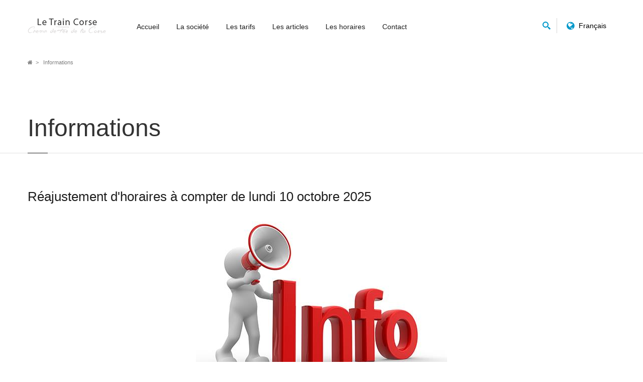

--- FILE ---
content_type: text/html; charset=UTF-8
request_url: https://www.train-corse.com/web/fr/categorie/informations
body_size: 18814
content:
<!DOCTYPE html>
<html lang="fr" dir="ltr" prefix="og: https://ogp.me/ns#">
  <head>
    <meta charset="utf-8" />
<script async src="https://www.googletagmanager.com/gtag/js?id=G-WD6JJSTTG6"></script>
<script>window.dataLayer = window.dataLayer || [];function gtag(){dataLayer.push(arguments)};gtag("js", new Date());gtag("set", "developer_id.dMDhkMT", true);gtag("config", "G-WD6JJSTTG6", {"groups":"default","page_placeholder":"PLACEHOLDER_page_location"});</script>
<link rel="canonical" href="https://www.train-corse.com/web/fr/categorie/informations" />
<meta name="MobileOptimized" content="width" />
<meta name="HandheldFriendly" content="true" />
<meta name="viewport" content="width=device-width, initial-scale=1.0" />
<link rel="icon" href="/web/sites/default/files/favicon.png" type="image/png" />
<link rel="alternate" hreflang="fr" href="https://www.train-corse.com/web/fr/categorie/informations" />
<link rel="alternate" type="application/rss+xml" title="Informations" href="https://www.train-corse.com/web/fr/taxonomy/term/23/feed" />

    <title>Informations | Le train Corse - Chemin de Fer de la Corse</title>
    <link rel="stylesheet" media="all" href="/web/sites/default/files/css/optimized/css_XIR440TAxYR9Gl3CgqWAlxY6qU-HaUBdp2ddd2LlAOU.7t4pqqjWHoKNcHKZ_zqHC4Va8u3qVw99eYRud-d9bTU.css?t918fq" />
<link rel="stylesheet" media="all" href="/web/sites/default/files/css/optimized/css_PAjb5Z3ryuMYzBJAtWsCcQXfVZJqY9qtL2K-dwqhAbs.PuxCu3rQXpptbU-EBWJd9QAxOHbUK6dDdiw5qm9O8Xs.css?t918fq" />
<link rel="stylesheet" media="all" href="/web/sites/default/files/css/optimized/css_17rasLiXFx23Z2oEFfUSkfck4YgW8f2ZzdVm7nPCCzM.F97ga6-9VJmK83SjA5QALzCRwzPLQlRTV33W1xUHA-Y.css?t918fq" />
<link rel="stylesheet" media="all" href="/web/sites/default/files/css/optimized/css_unLLpsertwZz9Z9QEvnlYryuKZ1HsTEmAqeKzDBTyKw.s03VcvjhMMLVmbj9gZ_-8vy2n7DkB-X-8F03huGIg60.css?t918fq" />
<link rel="stylesheet" media="all" href="/web/sites/default/files/css/optimized/css_YrCzCf7pU1BFfIfl4hNgwJnBStc9Chn7w0Xe0xpFgls.o-SSYNrf7F6GFuSbgFAwZzoOZ3wmEySbPPqlcIohmr4.css?t918fq" />
<link rel="stylesheet" media="all" href="/web/sites/default/files/css/optimized/css_HxG5Ih940evghPAkLD9pEVmfSl4mubvhk5atsI8REHw.1GRHn1jL-5aU5KSpclXxc3oFuPeArLnO_7WDO8wds0g.css?t918fq" />
<link rel="stylesheet" media="all" href="/web/sites/default/files/css/optimized/css_B0nVmGqOtCh9oOGx6mrNnoqgLMfDkZb2J5yRn1lQHYo.nr8MG8_urOIWcqqluBmQxGf2RltIi94YIfkOB3JPcTM.css?t918fq" />
<link rel="stylesheet" media="all" href="/web/sites/default/files/css/optimized/css_igrOYFRRxJm_-0P0IB1nWLM0Ff7vE3cec3GX-Ftjejs.CpB2Nrn3g3hYRmHMQXEtHSmad09WVpWCPg8IddN8dQw.css?t918fq" />
<link rel="stylesheet" media="all" href="/web/sites/default/files/css/optimized/css_Uby3rzCxJzvOhUkeNQbv207gI2sKWeSCZgTd0DtgZaw.1a8H_kUfbpbkfFZWM0c5kUzIpwfIAjpffAVOLMDp4As.css?t918fq" />
<link rel="stylesheet" media="all" href="/web/sites/default/files/css/optimized/css_-N2Sz3-H4shI3J0PH9GU-olFR7WcE82EH5_GLHUfqrE.2WXYkMDcz4DkFVHocqwRYKgl9hBaNroGF9wESKmeK40.css?t918fq" />
<link rel="stylesheet" media="all" href="/web/sites/default/files/css/optimized/css_671XxCgX6G9wQV67aSee0uIv6jRPrrvpl9PTRfz_mnc.Dx0oRyIko01Lc6K_j1BLmvz8Q6RORK6TKg-bOH0yJ2E.css?t918fq" />
<link rel="stylesheet" media="all" href="/web/sites/default/files/css/optimized/css_2vRh6phawMGiXfZ6ZGHshNhjEyWhCI0KTmyz8QTVCs4.5WcuLKK1Vcp0DHMEJF2qv0bxtnKRd7ExIdvUXAZQ60Q.css?t918fq" />
<link rel="stylesheet" media="all" href="/web/sites/default/files/css/optimized/css_SEEWLKiEPZtZO9bMZ1LAaJpJ6mt2pTuoH96_FNS7IJE.OykMOS90wSS8bQetVd8iRzXekI8WtKqfuAQvboFWPeo.css?t918fq" />
<link rel="stylesheet" media="all" href="/web/sites/default/files/css/optimized/css_NmUgawvcz1i1ptz6uxhPwKXyhKfSP-gyjRYGE9BGVU0.INdvCSMOiM_UhNGn2EydEqZna-Jw5HI81jhoyhfUP3o.css?t918fq" />
<link rel="stylesheet" media="all" href="/web/sites/default/files/css/optimized/css_AxHuTdndHDB7lsVMnPcFArSHx3IYNob-jac94-3KL4A.UkmVu-99onGsRXvMdXGyA9tDkN0aZ2Txz8VfeoncwtI.css?t918fq" />
<link rel="stylesheet" media="all" href="/web/sites/default/files/css/optimized/css_0K6cWILgXhi41DbPEadOpa5oYJKnmMK9Ty5KFerhw8U.3MVBWszFzkkdubToVsvPrDViIJouEvToBG8gV38cANI.css?t918fq" />
<link rel="stylesheet" media="all" href="/web/sites/default/files/css/optimized/css_HH4FqsCv-HpT6HKf2W1p5qfM12l8r3LJd0kmNjDZcHw.c_nBJzmsQpWa4GscwtefKxKym8uvQxXJrtYJN2T0_Bk.css?t918fq" />
<link rel="stylesheet" media="all" href="/web/sites/default/files/css/optimized/css_aEfb7hzRKQIYrHKfdjMRFwLU9lpR9tngbCwflfrXSwM.bdHaSi8fMqXP2-fZm_mUcrPAhh7NJE_YoOI4pE-COlM.css?t918fq" />
<link rel="stylesheet" media="all" href="/web/sites/default/files/css/optimized/css_PYMGpDv1Kg-2O-q-pPFcyPI379_3DRMsUsIAKPaXnik.t0t_SifLNtiOfhNbPoDaRB9j37R38Gdmb_Rw2Y74des.css?t918fq" />
<link rel="stylesheet" media="all" href="/web/sites/default/files/css/optimized/css_5ml1cpTCmSvUI0PyHXE3RYqQJjtaQzJ0R0UvTUKj9Ok.wneDqVFn9N9W6f66E8vov-8nQPPcmryRcbRrUbdij_I.css?t918fq" />
<link rel="stylesheet" media="all" href="/web/sites/default/files/css/optimized/css_Cp-WEqZeVCFbCb5pjOurD86K638EfTVfH33xHqZ14BM.HoGLaKpIxsFrYDhEzWldXEBhhksu_oVzIRkbcNu_TLA.css?t918fq" />
<link rel="stylesheet" media="all" href="/web/sites/default/files/css/optimized/css_Ryh9HfVbT8_ByCkK8ciPc-GUyuFYaJiL1h_KUkL3rOQ.xLu9ZQ01t6glKAeSk5-m3F9XiQunYA004frCQUFH5K0.css?t918fq" />
<link rel="stylesheet" media="all" href="/web/sites/default/files/css/optimized/css_FuhhC9EZEsptMDG4dUhk6QMtmFPiqZb1e1utU-6Wlks.U2gSA_qd5z7UsN7VIQ3ToQItp4tfNa-S252yuJEqys4.css?t918fq" />
<link rel="stylesheet" media="all" href="/web/sites/default/files/css/optimized/css_EuiB7F6DC3b84Uy8varRVYwlHmD-pGHkBpwtiS2lwuc.UxDUlwsKyKjHtszqraYMq1BbC9UpZNM_yC2smEsTnnU.css?t918fq" />
<link rel="stylesheet" media="all" href="/web/sites/default/files/css/optimized/css_uT63gMhz5BJHRcICUbzRWtW-vYsVvMytvIsg_d__5cc.nmDM7GWCEDxri9vQn-PSw2ivxttXpmaWdr1U4459i2s.css?t918fq" />
<link rel="stylesheet" media="all" href="/web/sites/default/files/css/optimized/css_Hg2vSH5JXgkxkOlVYmFs_RdsguceWl_ebGDktXOS8Fk.3OZq00dEe19gbhb5EgxZTmvDXpmLdvSPRGHeretBOh4.css?t918fq" />
<link rel="stylesheet" media="all" href="/web/sites/default/files/css/optimized/css_2xhAAT498wNgePE_m0ABmsyy6xsoQ-mMgDFJNLoVSeI.zsAQqTA6v1uKuMEzxbbzdQDW1qJDgWWRRhTLL8vVzi4.css?t918fq" />
<link rel="stylesheet" media="all" href="/web/sites/default/files/css/optimized/css_BogpOG3RS5S1bY5iOk6UeDJ-tczM8hwqE2CXzNqCL7Q.9K8PYYvaU9WshpjHmzMDyAr05w9wKC3SKFEMgJytq2o.css?t918fq" />
<link rel="stylesheet" media="all" href="/web/sites/default/files/css/optimized/css_GdLOLvI2O018MWX2oay_FpSrLFW8CgpQasq2Trr0xOw.tDMEYWsmhZVVvNl7kPKZ1S9vsbNTM4DYRH553KsIwWs.css?t918fq" />
<link rel="stylesheet" media="all" href="/web/sites/default/files/css/optimized/css_6EzG-a50rtms9KQ68F6HSn2wsC2x-_0I3oA-76abiYQ.0DXyw5wmIxNOnbeigjQYD_QRQkxwfHblL2QxZsK2vBw.css?t918fq" />
<link rel="stylesheet" media="all" href="/web/sites/default/files/css/optimized/css_XpEVfrkPQlrspixAypvBN0SKPYs12b8P3nPwaqJ9XGc.Yn2DUGDYKYRYPmrylvUTOX9UzBzhkSeJku5ERr8tqyk.css?t918fq" />
<link rel="stylesheet" media="all" href="/web/sites/default/files/css/optimized/css_xR8CQjDwgX6oQVVcQggw9sk0JtiAp3BsF1EIiHWbMQM.V4kQrrA4qxubwW-wqlMfU4AR2qgtbJAzniqYapeJR14.css?t918fq" />
<link rel="stylesheet" media="all" href="/web/sites/default/files/css/optimized/css_29cDW6frtjfeP3m4MDy7t5pY-IQGOgRdi2Oo9DDWhIg.oayjVfT5Pz-0EJR8U6Gh-fZoc7jO5QDjYJ-B06jMrD0.css?t918fq" />
<link rel="stylesheet" media="all" href="/web/sites/default/files/css/optimized/css_K-a2NDu8geRkgDB9yCqrb2rMVOZ_kequAi-wFqfQGis.-J6dmC1jTM7HntEqsjiErnvkXsPQjnpCtS3KBag1hm8.css?t918fq" />
<link rel="stylesheet" media="all" href="/web/sites/default/files/css/optimized/css_YkmfNuoDZr31klTER5_2HigvpogEA_2KQQcEhjT7mtI.wLaqp8whyf5X3YWXAavkmjIgSQvzwRgbJGiybFKAfeE.css?t918fq" />
<link rel="stylesheet" media="all" href="/web/sites/default/files/css/optimized/css_y6b4880lL-69O-k8v62LXP5ckp-LIQZALuLPshRhkbw.e_w9b-KpGtap8ivQt0Atus10a8N85aAreyG8p8CfpZs.css?t918fq" />
<link rel="stylesheet" media="all" href="/web/sites/default/files/css/optimized/css_LD21g3dJxpGyqmvzyX-mom9hAblc0VWMXbUUCPSvShM.qBVQ1RB_bRSHsMNAVIm4hnzggMoSofrix5l8UyQP3MU.css?t918fq" />
<link rel="stylesheet" media="all" href="/web/sites/default/files/css/optimized/css_u8hNKujStjs1dIuTiGAYlCbURY4j_MUyiZOgK_pE6fQ.COJq-o7rSJdFhJdBiNGCM8BF3bvpXBzrNnbdZbjlVE0.css?t918fq" />
<link rel="stylesheet" media="all" href="/web/sites/default/files/css/optimized/css_PFPwFN6ycXSbKEkJqRF1WkNuWO4Yi2YmB72-wDMahIg.Nzlj-jn_tCNsGHobHSFkLI9xvnYY-bVm8fDctXzevGg.css?t918fq" />
<link rel="stylesheet" media="all" href="/web/sites/default/files/css/optimized/css_DjQc5FYPjONevZH6FxwMvfeC2rgWpguvXG_QhbqjS9E.0mywhsfabSaWsNHmbu8WKnnYa9KE9ImEB0101qqG8hI.css?t918fq" />
<link rel="stylesheet" media="all" href="/web/sites/default/files/css/optimized/css_ClimKK-vC52oq87fT9E1q42CDPxGKfOPtNDiUhObSLQ.Lxs6tN79QPK5GMPaGKGrUwcodoDIr6H6tolm2Kg7l6k.css?t918fq" />
<link rel="stylesheet" media="all" href="/web/sites/default/files/css/optimized/css_W0TZGzM8-R-sJ06dm0213tj65sY8dFT5CY6eClTraqM.2SNX8WQ-Nrhuor-0L69-f1abTQNrYSiIvYIShlhcPLU.css?t918fq" />
<link rel="stylesheet" media="all" href="/web/sites/default/files/css/optimized/css_-oXe3GocHOlvHWv6YjmbufRvEymTqyd7K2-HWOkChLk.XjHG9whOTAdpCrKqjvK50uWsV8qcOHlmuTh008XbRjg.css?t918fq" />

    
    <meta http-equiv="X-UA-Compatible" content="IE=edge">
          <meta class="viewport" name="viewport" content="width=device-width, initial-scale=1.0">
        <!--[if lt IE 9]>
      <script src="https://oss.maxcdn.com/libs/html5shiv/3.7.0/html5shiv.js"></script>
      <script src="https://oss.maxcdn.com/libs/respond.js/1.4.2/respond.min.js"></script>
      <link rel='stylesheet' href="/themes/custom/progressive/css/ie/ie8.css">
    <![endif]-->
  </head>

  
    <body class="fixed-header" >
                  
    
      <div class="dialog-off-canvas-main-canvas" data-off-canvas-main-canvas>
    <div class="page-box">
  <div class="page-box-content">
    <div class="main" role="main">

      
        
          
                              
            <div class="nd-region" style="padding-top: 0px; padding-bottom: 0px; ">
    
                
      <div class="container-fluid">

        <div id="Header" class="row ">

          
            
                              <div id="top" class="col-md-12 " style="">
              
                  <div id="block-progressivemainmenu" class="widget block">
  
    

      
<header class="header">
  <div class="header-wrapper">
    <div class="container">
      <div class="row">
        <div class="col-xs-4 col-md-2 col-lg-2 logo-box">
          <div class="logo">
            <a href="https://www.train-corse.com/web/fr" aria-label="Retour  l'accueil">
              <img src="/web/sites/default/files/logo.png" class="logo-img" alt="logo">
            </a>
          </div>
        </div><!-- .logo-box -->

        <div class="col-xs-8 col-md-10 col-lg-10 right-box">
          <div class="right-box-wrapper">
            <div class="header-icons">
                              <div class="search-header hidden-600">
                  <a href="#" aria-label="Rechercher">
                    <svg xmlns="http://www.w3.org/2000/svg" xmlns:xlink="http://www.w3.org/1999/xlink" x="0px" y="0px" width="16px" height="16px" viewBox="0 0 16 16" enable-background="new 0 0 16 16" xml:space="preserve">
                      <path d="M12.001,10l-0.5,0.5l-0.79-0.79c0.806-1.021,1.29-2.308,1.29-3.71c0-3.313-2.687-6-6-6C2.687,0,0,2.687,0,6
                      s2.687,6,6,6c1.402,0,2.688-0.484,3.71-1.29l0.79,0.79l-0.5,0.5l4,4l2-2L12.001,10z M6,10c-2.206,0-4-1.794-4-4s1.794-4,4-4
                      s4,1.794,4,4S8.206,10,6,10z"></path>
                      <!--<img src="<?php print base_path() . path_to_theme(); ?>/img/png-icons/search-icon.png" alt="" width="16" height="16" style="vertical-align: top;">-->
                    </svg>
                  </a>
                </div>
                                        <div class="btn-group language btn-select">
              <a class="btn dropdown-toggle btn-default" role="button" data-toggle="dropdown" href="#">
                <i class="fa fa-globe" style="color: #0098ca; font-size: 18px; vertical-align: middle; padding-right: 5px;"></i>
                Français
                <span class="caret"></span>
              </a>
              <ul class="language-switcher-language-url dropdown-menu"><li hreflang="en" data-drupal-link-system-path="taxonomy/term/23"><a href="/web/en/taxonomy/term/23" class="language-link" hreflang="en" data-drupal-link-system-path="taxonomy/term/23">English</a></li><li hreflang="fr" data-drupal-link-system-path="taxonomy/term/23" class="is-active" aria-current="page"><a href="/web/fr/categorie/informations" class="language-link is-active" hreflang="fr" data-drupal-link-system-path="taxonomy/term/23" aria-current="page">Français</a></li><li hreflang="co" data-drupal-link-system-path="taxonomy/term/23"><a href="/web/co/taxonomy/term/23" class="language-link" hreflang="co" data-drupal-link-system-path="taxonomy/term/23">Corsu</a></li></ul>
            </div>
                                                  </div><!-- .header-icons -->

            <div class="primary">
              <div class="navbar navbar-default" role="navigation">
                <button type="button" class="navbar-toggle btn-navbar collapsed" data-toggle="collapse" data-target=".primary .navbar-collapse">
                  <span class="text">Menu</span>
                  <span class="icon-bar"></span>
                  <span class="icon-bar"></span>
                  <span class="icon-bar"></span>
                </button>

                <nav class="collapse collapsing navbar-collapse">
                    <ul class="nav navbar-nav navbar-center">
      <li  class="tbm-item level-1" aria-level="1" >
  <a href="/web/fr"  class="tbm-link level-1">
        Accueil
      </a>
  
</li>

  <li  class="tbm-item level-1 tbm-item--has-dropdown parent" aria-level="1" >
  <a href=""  class="tbm-link level-1 no-link tbm-toggle" tabindex="0" aria-expanded="false">
        La société
      </a>
  <ul  class="tbm-submenu tbm-item-child sub row">
        <li  class="tbm-column megamenu-column-single">
      <ul  class="tbm-subnav level-1 items-6">
      <li  class="tbm-item level-2" aria-level="2" >
  <a href="/web/fr/le-r%C3%A9seau"  class="tbm-link level-2">
        Le réseau
      </a>
  
</li>

      <li  class="tbm-item level-2" aria-level="2" >
  <a href="/web/fr/foire-aux-questions-faq"  class="tbm-link level-2">
        Foire Aux Questions (FAQ)
      </a>
  
</li>

      <li  class="tbm-item level-2" aria-level="2" >
  <a href="/web/fr/infos-gares"  class="tbm-link level-2">
        Infos gares
      </a>
  
</li>

      <li  class="tbm-item level-2" aria-level="2" >
  <a href="/web/fr/historique-des-chemins-de-fer-de-la-corse"  class="tbm-link level-2">
        Historique des CFC
      </a>
  
</li>

      <li  class="tbm-item level-2" aria-level="2" >
  <a href="/web/fr/les-randonn%C3%A9es"  class="tbm-link level-2">
        Les randonnées
      </a>
  
</li>

      <li  class="tbm-item level-2" aria-level="2" >
  <a href="/web/fr/%C3%A0-propos"  class="tbm-link level-2">
        À propos
      </a>
  
</li>

  </ul>

  </li>


  </ul>

</li>

  <li  class="tbm-item level-1 tbm-center tbm-item--has-dropdown parent" aria-level="1" >
  <a href="/web/fr/tarifs"  class="tbm-link level-1 tbm-toggle" aria-expanded="false">
        Les tarifs
      </a>
  <ul  class="tbm-submenu tbm-item-child sub row">
        <li  class="tbm-column col-md-4">
      <ul  class="tbm-subnav level-1 items-12">
      <li  class="tbm-item level-2 menu-title" aria-level="2" >
  <a href="/web/fr/tarif-g%C3%A9n%C3%A9ral"  class="tbm-link level-2">
        Tarif Général
      </a>
  
</li>

      <li  class="tbm-item level-2" aria-level="2" >
  <a href="/web/fr/g%C3%A9n%C3%A9ralit%C3%A9"  class="tbm-link level-2">
        Généralité
      </a>
  
</li>

      <li  class="tbm-item level-2" aria-level="2" >
  <a href="/web/fr/tarif-de-base"  class="tbm-link level-2">
        Tarif de base
      </a>
  
</li>

      <li  class="tbm-item level-2" aria-level="2" >
  <a href="/web/fr/consignes"  class="tbm-link level-2">
        Consignes
      </a>
  
</li>

      <li  class="tbm-item level-2 menu-title" aria-level="2" >
  <a href="/web/fr/les-r%C3%A9ductions"  class="tbm-link level-2">
        Les réductions
      </a>
  
</li>

      <li  class="tbm-item level-2" aria-level="2" >
  <a href="/web/fr/scolaire"  class="tbm-link level-2">
        Scolaire
      </a>
  
</li>

      <li  class="tbm-item level-2" aria-level="2" >
  <a href="/web/fr/chiens-et-petits-animaux-domestiques"  class="tbm-link level-2">
        Chiens et petits animaux domestiques
      </a>
  
</li>

      <li  class="tbm-item level-2" aria-level="2" >
  <a href="/web/fr/r%C3%A9form%C3%A9s-et-pensionn%C3%A9s-de-guerre"  class="tbm-link level-2">
        Réformés et pensionnés de guerre
      </a>
  
</li>

      <li  class="tbm-item level-2" aria-level="2" >
  <a href="/web/fr/senior-r%C3%A9sidant"  class="tbm-link level-2">
        Senior Résidant
      </a>
  
</li>

      <li  class="tbm-item level-2" aria-level="2" >
  <a href="/web/fr/handicapes-civils"  class="tbm-link level-2">
        Handicapés Civils
      </a>
  
</li>

      <li  class="tbm-item level-2 menu-title" aria-level="2" >
  <a href="/web/fr/les-forfaits"  class="tbm-link level-2">
        Les forfaits
      </a>
  
</li>

      <li  class="tbm-item level-2" aria-level="2" >
  <a href="/web/fr/pass-liberta"  class="tbm-link level-2">
        Pass Liberta
      </a>
  
</li>

  </ul>

  </li>

  <li  class="tbm-column col-md-4">
      <ul  class="tbm-subnav level-1 items-12">
      <li  class="tbm-item level-2 menu-title" aria-level="2" >
  <a href="/web/fr/les-abonnements"  class="tbm-link level-2">
        Les abonnements
      </a>
  
</li>

      <li  class="tbm-item level-2" aria-level="2" >
  <a href="/web/fr/abonnement-scolaire"  class="tbm-link level-2">
        Abonnement Scolaire
      </a>
  
</li>

      <li  class="tbm-item level-2" aria-level="2" >
  <a href="/web/fr/abonnement-de-travail"  class="tbm-link level-2">
        Abonnement de travail
      </a>
  
</li>

      <li  class="tbm-item level-2" aria-level="2" >
  <a href="/web/fr/carte-%C3%A9tudiant"  class="tbm-link level-2">
        Carte étudiant
      </a>
  
</li>

      <li  class="tbm-item level-2" aria-level="2" >
  <a href="/web/fr/carte-du-conseil-g%C3%A9n%C3%A9ral-de-la-haute-corse"  class="tbm-link level-2">
        Carte du CGHC
      </a>
  
</li>

      <li  class="tbm-item level-2" aria-level="2" >
  <a href="/web/fr/carte-snaa"  class="tbm-link level-2">
        Carte SNAA
      </a>
  
</li>

      <li  class="tbm-item level-2 menu-title" aria-level="2" >
  <a href="/web/fr/tarif-groupe"  class="tbm-link level-2">
        Tarif groupe
      </a>
  
</li>

      <li  class="tbm-item level-2" aria-level="2" >
  <a href="/web/fr/billets-de-groupe"  class="tbm-link level-2">
        Billets de groupe
      </a>
  
</li>

      <li  class="tbm-item level-2 menu-title" aria-level="2" >
  <a href="/web/fr/tarif-p%C3%A9riurbain"  class="tbm-link level-2">
        Tarif périurbain
      </a>
  
</li>

      <li  class="tbm-item level-2" aria-level="2" >
  <a href="/web/fr/p%C3%A9riurbain-de-bastia"  class="tbm-link level-2">
        Périurbain de Bastia
      </a>
  
</li>

      <li  class="tbm-item level-2" aria-level="2" >
  <a href="/web/fr/p%C3%A9riurbain-d-ajaccio"  class="tbm-link level-2">
        Périurbain d'Ajaccio
      </a>
  
</li>

      <li  class="tbm-item level-2" aria-level="2" >
  <a href="/web/fr/p%C3%A9riurbain-de-la-balagne"  class="tbm-link level-2">
        Périurbain de la Balagne
      </a>
  
</li>

  </ul>

  </li>

  <li  class="tbm-column col-md-4 no-padding border-left">
        <div  class="tbm-block">
    <div class="block-inner">
      <div id="block-block-contentfedbbf17-5a58-4cb9-a597-0e6cdf3037f4" class="widget block">
  
    

                  <div class="field field--name-body field--type-text-with-summary field--label-hidden field__item"><div class="promo-block">
    <img loading="lazy" src="/web/sites/default/files/passeport.png" width="253" height="467" alt="Passeport">
</div></div>
      
  </div>

    </div>
  </div>

  </li>


  </ul>

</li>

  <li  class="tbm-item level-1" aria-level="1" >
  <a href="/web/fr/timeline"  class="tbm-link level-1">
        Les articles
      </a>
  
</li>

  <li  class="tbm-item level-1" aria-level="1" >
  <a href="/web/fr/les-horaires"  class="tbm-link level-1">
        Les horaires
      </a>
  
</li>

  <li  class="tbm-item level-1" aria-level="1" >
  <a href="/web/fr/contactez-nous"  class="tbm-link level-1">
        Contact
      </a>
  
</li>


  </ul>

                </nav>
              </div>
            </div><!-- .primary -->
          </div>
        </div>

        <div class="phone-active col-sm-9 col-md-9">
          <a href="#" class="close"><span>fermer</span>×</a>
          <span class="title">Call Us</span> <strong></strong>
        </div>

        <div class="search-active col-sm-9 col-md-9">
          <a href="#" class="close"><span>fermer</span>×</a>
                      <form class="search-block-form" data-drupal-selector="search-block-form" action="/web/fr/search/node" method="get" id="search-block-form" accept-charset="UTF-8">
  <div class="container-inline"><div class="js-form-item form-item js-form-type-search form-item-keys js-form-item-keys form-no-label">
      <label for="edit-keys" class="visually-hidden">Rechercher</label>
        <input title="Saisir les termes à rechercher." placeholder="Entrez votre recherche ici" class="search-string form-control form-search" data-drupal-selector="edit-keys" type="search" id="edit-keys" name="keys" value="" size="100" maxlength="128" />

        </div>

  <button class="search-submit">
    <svg xmlns="http://www.w3.org/2000/svg" xmlns:xlink="http://www.w3.org/1999/xlink" x="0px" y="0px" width="16px" height="16px" viewBox="0 0 16 16" enable-background="new 0 0 16 16" xml:space="preserve">
      <path fill="#231F20" d="M12.001,10l-0.5,0.5l-0.79-0.79c0.806-1.021,1.29-2.308,1.29-3.71c0-3.313-2.687-6-6-6C2.687,0,0,2.687,0,6
      s2.687,6,6,6c1.402,0,2.688-0.484,3.71-1.29l0.79,0.79l-0.5,0.5l4,4l2-2L12.001,10z M6,10c-2.206,0-4-1.794-4-4s1.794-4,4-4
      s4,1.794,4,4S8.206,10,6,10z"></path>
    </svg>
  </button>
<div data-drupal-selector="edit-actions" class="form-actions js-form-wrapper form-wrapper" id="edit-actions--3"><input data-drupal-selector="edit-submit" class="btn button js-form-submit form-submit" type="submit" id="edit-submit--2" value="Rechercher" />
</div>

      
        
      
      </div>
</form>

                  </div>
      </div><!--.row -->
    </div>
  </div>
</header><!-- .header -->

  </div>
<div id="block-progressivebreadcrumbs" class="widget block">
  
    

      <div class="breadcrumb-box">
  <div class="container">
      <nav role="navigation" aria-labelledby="system-breadcrumb">
    <h2 id="system-breadcrumb" class="visually-hidden">Fil d'Ariane</h2>
    <ol class="breadcrumb">
          <li>
                  <a href="/web/fr">Accueil</a>
              </li>
          <li>
                  Informations
              </li>
        </ol>
  </nav>

  </div>
</div><!-- .breadcrumb-box -->

  </div>
<div id="block-progressivepagetitle" class="widget block">
  
    

      <header class="page-header">
  <div class="container">
    <h1 class="title">Informations</h1>
  </div>
</header>

  </div>



                              </div>
              
            
          
            
          
            
          
            
          
        </div>

      </div>

            </div>
    

                              
            <div class="nd-region" style="">
    
                
      <div class="container">

        <div id="Content" class="row ">

          
            
          
            
                              <div id="content" class="col-md-12 " style="">
              
                  <div data-drupal-messages-fallback class="hidden"></div>
<div id="block-progressive-sub-content" class="widget block">
  
    

      <div class="views-element-container"><div class="js-view-dom-id-efffca3c82a3f719306de490d67ca43c434a2c6622d58db19f2b3ec9012ccb6a">
  
  
  

      <header>
      <div>
  
    
  
</div>

    </header>
  
  
  

      <div class="views-row"><article class="node node-blog node-teaser post">

  
      <h2 class="entry-title">
      <a href="/web/index.php/fr/articles/r%C3%A9ajustement-d-horaires-%C3%A0-compter-de-lundi-10-octobre-2025" rel="bookmark">
<span>Réajustement d&#039;horaires à compter de lundi 10 octobre 2025</span>
</a>
    </h2>
    

  <div class="entry-content">
                <div class="field field--name-body field--type-text-with-summary field--label-hidden field__item"><p class="text-align-center"><img src="/web/sites/default/files/info.jpg" data-entity-uuid="e461b2cd-8bed-4b45-867d-e5a102188fd0" data-entity-type="file" alt width="500" height="375" loading="lazy"></p><p>Dans le cadre de son engagement continu pour améliorer la qualité du service ferroviaire, les Chemins de Fer de la Corse ont procédé à un réajustement des horaires.<br>Ces nouveaux horaires, applicables à partir du <strong data-start="279" data-end="304">lundi 10 octobre 2025</strong>, visent à renforcer la ponctualité, faciliter les correspondances et mieux répondre aux besoins des voyageurs.</p><p>Consultez les nouveaux horaires en français sur la page <a href="/les-horaires"><strong data-start="478" data-end="494">Les Horaires</strong></a>, ou téléchargez la version en langue corse sur la page <a href="/co/l-orarii"><strong data-start="550" data-end="562">L’Orariu</strong></a>.</p></div>
      
  </div>
<div class="entry-meta">
      
<span><span>Pedro</span></span>
,
    <span class="time">07.11.2025</span>
    <span class="separator">|</span>
        <span class="meta">Posté sur       <div class="field-name-field-category">
              <a href="/web/index.php/fr/categorie/horaires" hreflang="fr">Horaires</a>,              <a href="/web/index.php/fr/categorie/informations" hreflang="fr">Informations</a>          </div>
  </span>
              </div>
</article>
</div>
    <div class="views-row"><article class="node node-blog node-teaser post">

  
      <h2 class="entry-title">
      <a href="/fr/articles/une-page-d%E2%80%99histoire-se-tourne-les-derniers-trains-circulent-en-cantonnement-t%C3%A9l%C3%A9phonique" rel="bookmark">
<span>Une page d’histoire se tourne : les derniers trains circulent en cantonnement téléphonique</span>
</a>
    </h2>
    

  <div class="entry-content">
                <div class="field field--name-body field--type-text-with-summary field--label-hidden field__item"><p><strong>Ce vendredi 17 octobre 2025</strong> restera gravé dans la <strong>mémoire du chemin de fer corse</strong>.</p><p>Les <strong>derniers trains à circuler en cantonnement téléphonique</strong> ont <strong>effectué leurs trajets</strong>, mettant fin à <strong>plus d’un siècle de pratique ferroviaire</strong> fondée sur <strong>la parole, la confiance et l’humain</strong>.</p><p>Pendant des décennies, la <strong>sécurité</strong> et la <strong>fluidité du trafic</strong> reposaient sur la vigilance et la voix des <strong>agents de gare</strong>. Le trafic ferroviaire de l’île utilisait une méthode aussi simple que rigoureuse : <strong>le cantonnement téléphonique</strong>.</p><p>Avant chaque départ, l’agent d’une gare contactait la gare suivante pour demander <strong>l’autorisation d’expédier un train</strong>.</p></div>
      
  </div>
<div class="entry-meta">
      
<span><span>Pedro</span></span>
,
    <span class="time">17.10.2025</span>
    <span class="separator">|</span>
        <span class="meta">Posté sur       <div class="field-name-field-category">
              <a href="/fr/categorie/informations" hreflang="fr">Informations</a>          </div>
  </span>
              </div>
</article>
</div>
    <div class="views-row"><article class="node node-blog node-teaser post">

  
      <h2 class="entry-title">
      <a href="/web/fr/articles/offre-de-transport-adapt%C3%A9-%C3%A0-la-visite-du-pape-fran%C3%A7ois" rel="bookmark">
<span>Offre de transport adapté à la visite du Pape François</span>
</a>
    </h2>
    

  <div class="entry-content">
                <div class="field field--name-body field--type-text-with-summary field--label-hidden field__item"><p><strong>Visite du Pape François en Corse : les Chemins de Fer s'adaptent</strong></p><p>Le dimanche 15 décembre prochain, la Corse aura l'honneur d'accueillir le Pape François pour une visite exceptionnelle. Afin de faciliter les déplacements des fidèles et des visiteurs venus assister à cet événement unique, les <strong>Chemins de Fer de la Corse (CFC)</strong> ont mis en place une offre spéciale de transport.</p><p>Un aménagement des horaires a été prévu pour permettre à chacun de rejoindre les lieux de rassemblement dans les meilleures conditions. Cette initiative vise à soutenir cet événement unique en garantissant un transport pratique et accessible à tous.</p></div>
      
  </div>
<div class="entry-meta">
      
<span><span>Pedro</span></span>
,
    <span class="time">04.12.2024</span>
    <span class="separator">|</span>
        <span class="meta">Posté sur       <div class="field-name-field-category">
              <a href="/web/fr/categorie/commercial" hreflang="fr">Commercial</a>,              <a href="/web/fr/categorie/horaires" hreflang="fr">Horaires</a>,              <a href="/web/fr/categorie/informations" hreflang="fr">Informations</a>          </div>
  </span>
              </div>
</article>
</div>
    <div class="views-row"><article class="node node-blog node-teaser post">

  
      <h2 class="entry-title">
      <a href="/fr/articles/coupure-de-voie-du-5-octobre-2024" rel="bookmark">
<span>Coupure de voie du 5 octobre 2024</span>
</a>
    </h2>
    

  <div class="entry-content">
                <div class="field field--name-body field--type-text-with-summary field--label-hidden field__item"><p>En raison de travaux de modernisation sur le réseau, une <strong>interruption des circulations</strong> est prévue sur la ligne entre <strong>BASTIA et CORTI</strong> le <strong>samedi 5 octobre 2024</strong>. Durant cette période, des <strong>autocars de substitution</strong> seront mis en place pour assurer la continuité du service. Notez que certains arrêts de bus seront déplacés à proximité des axes routiers.</p><p><span>Pour obtenir les emplacements des arrêts temporaires et les horaires exacts, consultez la page </span><a href="/les-horaires"><span>les-horaires</span></a></p></div>
      
  </div>
<div class="entry-meta">
      
<span><span>Pedro</span></span>
,
    <span class="time">02.10.2024</span>
    <span class="separator">|</span>
        <span class="meta">Posté sur       <div class="field-name-field-category">
              <a href="/fr/categorie/horaires" hreflang="fr">Horaires</a>,              <a href="/fr/categorie/informations" hreflang="fr">Informations</a>,              <a href="/fr/categorie/travaux" hreflang="fr">Travaux</a>          </div>
  </span>
              </div>
</article>
</div>
    <div class="views-row"><article class="node node-blog node-teaser post">

  
      <h2 class="entry-title">
      <a href="/fr/articles/r%C3%A9ajustement-des-horaires-pour-la-desserte-suburbaine-de-bastia" rel="bookmark">
<span>Réajustement des horaires pour la desserte suburbaine de Bastia</span>
</a>
    </h2>
    

  <div class="entry-content">
                <div class="field field--name-body field--type-text-with-summary field--label-hidden field__item"><p class="text-align-center"><img src="/web/sites/default/files/info.jpg" data-entity-uuid="e461b2cd-8bed-4b45-867d-e5a102188fd0" data-entity-type="file" alt width="500" height="375" loading="lazy"></p><p>Dans le cadre de l'engagement constant des Chemins de Fer de la Corse à améliorer la qualité de service sur le réseau ferroviaire corse, des réajustements d'horaires ont été effectués sur certaines circulations de la desserte suburbaine de Bastia. Ces modifications visent à optimiser la ponctualité, faciliter les correspondances, et mieux répondre aux besoins de nos usagers.</p><p>Vous pouvez consulter les nouveaux horaires en français sur la page <a href="/les-horaires">Les Horaires</a>, ou télécharger la version en langue corse sur la page <a href="/co/l-orarii">L'Orariu</a></p></div>
      
  </div>
<div class="entry-meta">
      
<span><span>Pedro</span></span>
,
    <span class="time">14.09.2024</span>
    <span class="separator">|</span>
        <span class="meta">Posté sur       <div class="field-name-field-category">
              <a href="/fr/categorie/horaires" hreflang="fr">Horaires</a>,              <a href="/fr/categorie/informations" hreflang="fr">Informations</a>          </div>
  </span>
              </div>
</article>
</div>
    <div class="views-row"><article class="node node-blog node-teaser post">

  
      <h2 class="entry-title">
      <a href="/fr/articles/trains-nocturnes-sp%C3%A9ciaux-pour-le-feu-d-artifice" rel="bookmark">
<span>Trains Nocturnes Spéciaux pour le Feu d&#039;Artifice</span>
</a>
    </h2>
    

  <div class="entry-content">
                <div class="field field--name-body field--type-text-with-summary field--label-hidden field__item"><ul><li><p></div>
      
  </div>
<div class="entry-meta">
      
<span><span>Pedro</span></span>
,
    <span class="time">08.07.2024</span>
    <span class="separator">|</span>
        <span class="meta">Posté sur       <div class="field-name-field-category">
              <a href="/fr/categorie/horaires" hreflang="fr">Horaires</a>,              <a href="/fr/categorie/informations" hreflang="fr">Informations</a>          </div>
  </span>
              </div>
</article>
</div>
    <div class="views-row"><article class="node node-blog node-teaser post">

  
      <h2 class="entry-title">
      <a href="/fr/articles/substitution-des-trains-par-bus-entre-ajaccio-et-corte-week-end-du-10-et-11-juin-2024" rel="bookmark">
<span>Substitution des trains par Bus entre Ajaccio et Corte week-end du 10 et 11 juin 2024</span>
</a>
    </h2>
    

  <div class="entry-content">
                <div class="field field--name-body field--type-text-with-summary field--label-hidden field__item"><p>Les Chemins de Fer de la Corse vous informent qu'en raison d'essais dynamiques du futur système de gestion des circulations, aucun train ne circulera entre Ajaccio et Corte les samedi 10 juin et dimanche 11 juin 2024.&nbsp;</p><p class="text-align-center"><img class="media-element file-default" src="/web/sites/default/files/alerte.jpg" alt="travaux" width="564" height="564" loading="lazy" data-fid="151" data-media-element="1"></p><p>Afin de garantir la continuité du service, des bus de remplacement seront mis en place pour assurer vos déplacements uniquement entre Ajaccio - Corte &nbsp;- Ajaccio, la ligne suburbaine d'Ajaccio ne sera pas substituée par bus.</p><p>Les horaires des bus de remplacement seront alignés sur les horaires habituels des trains afin de minimiser les désagréments pour les voyageurs.&nbsp;</p></div>
      
  </div>
<div class="entry-meta">
      
<span><span>Pedro</span></span>
,
    <span class="time">07.06.2024</span>
    <span class="separator">|</span>
        <span class="meta">Posté sur       <div class="field-name-field-category">
              <a href="/fr/categorie/informations" hreflang="fr">Informations</a>,              <a href="/fr/categorie/travaux" hreflang="fr">Travaux</a>          </div>
  </span>
              </div>
</article>
</div>
    <div class="views-row"><article class="node node-blog node-teaser post">

  
      <h2 class="entry-title">
      <a href="/fr/articles/terminus-voyageur-%C3%A0-la-halte-du-lido-%C3%A0-compter-du-29-avril-2024" rel="bookmark">
<span>Terminus voyageur à la halte du Lido à compter du 29 avril 2024</span>
</a>
    </h2>
    

  <div class="entry-content">
                <div class="field field--name-body field--type-text-with-summary field--label-hidden field__item">
<p class="text-align-center">
    <img class="media-element file-default" src="/web/sites/default/files/info-travaux.jpg" alt="travaux" width="660" height="440" loading="lazy" data-fid="291" data-media-element="1">
</p>
<p><strong>En raison de la poursuite des travaux de renovation de la gare de Calvi, les départs et arrivées des trains se feront à partir du lundi 29 avril 2024 à la halte du Lido - Calvi Talle.</strong><br><br>Les horaires associés à cette modification sont disponibles dès à présent sur <a href="/les-horaires">cette page</a></p>
 </div>
      
  </div>
<div class="entry-meta">
      
<span><span>Pedro</span></span>
,
    <span class="time">27.04.2024</span>
    <span class="separator">|</span>
        <span class="meta">Posté sur       <div class="field-name-field-category">
              <a href="/fr/categorie/informations" hreflang="fr">Informations</a>          </div>
  </span>
              </div>
</article>
</div>
    <div class="views-row"><article class="node node-blog node-teaser post">

  
      <h2 class="entry-title">
      <a href="/fr/articles/coupure-de-voie-sur-le-p%C3%A9riurbain-de-la-balagne" rel="bookmark">
<span>Coupure de voie sur le périurbain de la balagne</span>
</a>
    </h2>
    

  <div class="entry-content">
                <div class="field field--name-body field--type-text-with-summary field--label-hidden field__item"><p class="text-align-center">
    <img class="media-element file-default" src="/web/sites/default/files/info-travaux.jpg" alt="travaux" width="660" height="440" loading="lazy" data-fid="291" data-media-element="1">
</p>
<p>
    En raison de <strong>travaux de modernisation</strong> des infrastructures ferroviaires (extension de la CCVU) sur le périurbain de la Balagne, la circulation ferroviaire sera interrompue entre Calvi et Ile Rousse du <strong>13 novembre au 31 décembre 2023</strong> et un service de <strong>substitution par bus</strong> sera mis en place uniquement :
</p></div>
      
  </div>
<div class="entry-meta">
      
<span><span>Pedro</span></span>
,
    <span class="time">11.11.2023</span>
    <span class="separator">|</span>
        <span class="meta">Posté sur       <div class="field-name-field-category">
              <a href="/fr/categorie/informations" hreflang="fr">Informations</a>,              <a href="/fr/categorie/travaux" hreflang="fr">Travaux</a>          </div>
  </span>
              </div>
</article>
</div>
    <div class="views-row"><article class="node node-blog node-teaser post">

  
      <h2 class="entry-title">
      <a href="/fr/articles/coupures-de-voie-pour-cr%C3%A9ation-de-points-de-croisements-suppl%C3%A9mentaires" rel="bookmark">
<span>Coupures de voie pour création de points de croisements supplémentaires</span>
</a>
    </h2>
    

  <div class="entry-content">
                <div class="field field--name-body field--type-text-with-summary field--label-hidden field__item"><p align="center"><img loading="lazy" alt="travaux" class="media-element file-default" data-fid="291" data-media-element="1" height="440" src="/web/sites/default/files/info-travaux.jpg" width="660"></p><p>En raison de travaux de création de points de croisements supplémentaire à Bassanese et Ricanto, la circulation ferroviaire sera interrompue et un service de substitution par bus sera mis en place :</p>
<ul class="puce-bleu">	
<li>Entre Bastia et Biguglia du 28 au 31 octobre 2023</li>	
<li>Entre Ajaccio et Mezzana du 2 au 5 octobre 2023 à 12h00</li>	
</ul>
 <p>Le service reprendra normalement l’après-midi du dimanche 5 octobre 2023
<br>Pour télécharger ces horaires spécifiques, rendez-vous sur la page <a href="/les-horaires">les horaires</a></p>
</div>
      
  </div>
<div class="entry-meta">
      
<span><span>Pedro</span></span>
,
    <span class="time">25.10.2023</span>
    <span class="separator">|</span>
        <span class="meta">Posté sur       <div class="field-name-field-category">
              <a href="/fr/categorie/horaires" hreflang="fr">Horaires</a>,              <a href="/fr/categorie/informations" hreflang="fr">Informations</a>,              <a href="/fr/categorie/travaux" hreflang="fr">Travaux</a>          </div>
  </span>
              </div>
</article>
</div>

  
      <nav role="navigation" aria-labelledby="pagination-heading">
    <h4 id="pagination-heading" class="visually-hidden">Pagination</h4>
    <ul class="js-pager__items">
                    <li>
          Page 1        </li>
                    <li>
          <a href="/web/fr/categorie/informations?page=1" title="Aller à la page suivante" rel="next">
            <span class="visually-hidden">Page suivante</span>
            <span aria-hidden="true">››</span>
          </a>
        </li>
          </ul>
  </nav>


  
  

  
  <a href="https://www.train-corse.com/web/fr/taxonomy/term/23/feed" class="feed-icon">
  S'abonner à Informations
</a>

</div>
</div>

  </div>
<div id="block-managedad" class="widget block">
  
    

                  <div class="field field--name-body field--type-text-with-summary field--label-hidden field__item"><div class="adsense-footer"> 
<script async src="//pagead2.googlesyndication.com/pagead/js/adsbygoogle.js"></script>
<!-- Adaptable -->
<ins class="adsbygoogle"
     style="display:block"
     data-ad-client="ca-pub-7177642642663596"
     data-ad-slot="9898612585"
     data-ad-format="auto"
     data-full-width-responsive="true"></ins>
<script>
     (adsbygoogle = window.adsbygoogle || []).push({});
</script>
</div></div>
      
  </div>



                              </div>
              
            
          
            
          
            
          
        </div>

      </div>

            </div>
    

                              
            <footer class="nd-region footer-top" style="">
    
                
      <div class="container">

        <div id="Footer-Top" class="row footer-top footer-top">

          
            
          
            
          
            
                              <div id="footer_top" class="col-md-12 " style="">
              
                  <aside class="col-xs-12 col-sm-6 col-md-4">
  <div id="block-followus" class="widget block">
          <div class="title-box title-h3">
        
        <h3 class="title"><span uk-icon="social" class="svg-footer">
        <svg xmlns="http://www.w3.org/2000/svg" class="svg-icon" width="25" height="25" fill="currentColor" fill-width="2.5" viewBox="0 0 1024 1024" version="1.1">
        <path d="M717.7 642.7c7.5-10.9 4.7-25.9-6.3-33.4-35.6-24.4-75.9-41-120.4-49.9 96.6-36.6 165.2-130 165.2-239.4 0-141.3-114.6-255.9-255.9-255.9s-255.9 114.7-255.9 256c0 111.6 71.4 206.5 171 241.5-45.4 9.4-87.3 25.7-125.4 48.8-51 31-94.9 74.1-130.4 128.1-59.9 91.1-75.1 181.2-75.7 185l-1.3 8.3c-2 13.1 7 25.4 20.1 27.4 1.2 0.2 2.5 0.3 3.7 0.3 11.6 0 21.9-8.5 23.7-20.4l1.2-8c0.5-2.9 14.8-84.7 68.4-166.3C271.6 655.5 376.8 600 512.3 600c66.7 0 124.6 16.5 172.1 48.9 10.9 7.6 25.8 4.8 33.3-6.2zM292.4 320.1c0-55.5 21.6-107.7 60.9-147s91.5-60.9 147-60.9 107.7 21.6 147 60.9 60.9 91.5 60.9 147-21.6 107.7-60.9 147-91.5 60.9-147 60.9-107.7-21.6-147-60.9-60.9-91.4-60.9-147zM936.5 784.1H832.9V680.5c0-13.3-10.7-24-24-24s-24 10.7-24 24v103.6H681.3c-13.3 0-24 10.7-24 24s10.7 24 24 24h103.6v103.6c0 13.3 10.7 24 24 24s24-10.7 24-24V832.1h103.6c13.3 0 24-10.7 24-24s-10.8-24-24-24z"/>
        </svg></span> Suivez-Nous</h3>
        
      </div>
    
                      <div class="field field--name-body field--type-text-with-summary field--label-hidden field__item"><p>Suivez-nous sur les réseaux sociaux</p>
<span class="social">
  <a target="_blank" href="https://www.facebook.com/traincorse"  class = 'sbtnf sbtnf-rounded color color-hover icon-facebook'></a>
</span>

<span class="social">
  <a target="_blank" href="https://twitter.com/CorseTrain"  class = 'sbtnf sbtnf-rounded color color-hover icon-twitter'></a>
</span>
</div>
      
      </div>
</aside>
<aside class="col-xs-12 col-sm-6 col-md-4">
  <div id="block-newslettersignup" class="widget block">
          <div class="title-box title-h3">
        
        <h3 class="title"><span uk-icon="social" class="svg-footer">
					<svg fill="currentColor" class="svg-icon"width="25" height="25" viewBox="0 0 1024 1024" xmlns="http://www.w3.org/2000/svg" version="1.1">
						<path d="M958.0544 96.8704v841.728h-888.832v-841.728h888.832m26.624-51.2h-942.08c-13.5168 0-24.576 11.0592-24.576 24.576v894.976c0 13.5168 11.0592 24.576 24.576 24.576h942.08c13.5168 0 24.576-11.0592 24.576-24.576v-894.976c0-13.7216-11.0592-24.576-24.576-24.576z"/>
						<path d="M184.7296 517.7344H432.128c12.9024 0 23.552-10.6496 23.552-23.552V229.7856c0-12.9024-10.6496-23.552-23.552-23.552H184.7296c-12.9024 0-23.552 10.6496-23.552 23.552v264.3968c0.2048 12.9024 10.6496 23.552 23.552 23.552z m25.6-262.5536h196.1984v213.4016h-196.1984V255.1808zM577.3312 378.6752h259.072c16.1792 0 29.4912-13.312 29.4912-29.2864s-13.312-29.2864-29.4912-29.2864H577.3312c-16.1792 0-29.4912 13.312-29.4912 29.2864s13.312 29.2864 29.4912 29.2864zM836.4032 605.7984H190.6688c-16.1792 0-29.4912 13.312-29.4912 29.2864s13.312 29.2864 29.4912 29.2864h645.7344c16.1792 0 29.4912-13.312 29.4912-29.2864s-13.312-29.2864-29.4912-29.2864zM836.4032 770.2528H190.6688c-16.1792 0-29.4912 13.312-29.4912 29.2864 0 16.1792 13.312 29.2864 29.4912 29.2864h645.7344c16.1792 0 29.4912-13.312 29.4912-29.2864 0-16.1792-13.312-29.2864-29.4912-29.2864z"/>
					</svg>
				</span> Inscription à la newsletter</h3>
        
      </div>
    
                      <div class="field field--name-body field--type-text-with-summary field--label-hidden field__item"><span id="webform-submission-newsletter-signup-taxonomy-term-23-form-ajax-content"></span><div id="webform-submission-newsletter-signup-taxonomy-term-23-form-ajax" class="webform-ajax-form-wrapper" data-effect="fade" data-progress-type="throbber"><form class="webform-submission-form webform-submission-add-form webform-submission-newsletter-signup-form webform-submission-newsletter-signup-add-form webform-submission-newsletter-signup-taxonomy_term-23-form webform-submission-newsletter-signup-taxonomy_term-23-add-form webform-submission-newsletter-signup-taxonomy-term-23-add-form js-webform-details-toggle webform-details-toggle" data-drupal-selector="webform-submission-newsletter-signup-taxonomy-term-23-add-form" action="/web/fr/categorie/informations" method="post" id="webform-submission-newsletter-signup-taxonomy-term-23-add-form" accept-charset="UTF-8">
  
  <div id="edit-sign-up" class="js-form-item form-item js-form-type-processed-text form-item- js-form-item- form-no-label">
        <p>S'abonner à la Newsletter</p>
        </div>

<div class="js-form-item form-item js-form-type-email form-item-email js-form-item-email form-no-label">
      <label for="edit-email" class="visually-hidden js-form-required form-required">Email</label>
        <input class="form-control form-email required" data-drupal-selector="edit-email" type="email" id="edit-email" name="email" value="" size="60" maxlength="254" placeholder="Entrez votre adresse email..." required="required" aria-required="true" />

        </div>

<div id="edit-submit-icon" class="js-form-item form-item js-form-type-processed-text form-item- js-form-item- form-no-label">
        <div class="webform-component--submit-icon">
<button class="newsletter-submit" aria-label="S'inscrire à la Newsletter"><span class="glyphicon glyphicon-arrow-right"></span></button>
</div>

        </div>

<div data-drupal-selector="edit-actions" class="form-actions webform-actions js-form-wrapper form-wrapper" id="edit-actions"><input class="webform-button--submit btn button button--primary js-form-submit form-submit" data-drupal-selector="edit-actions-submit" data-disable-refocus="true" type="submit" id="edit-actions-submit" name="op" value="&lt;span class=&quot;glyphicon glyphicon-arrow-right&quot;&gt;&lt;/span&gt;" />

</div>
<input autocomplete="off" data-drupal-selector="form-dvw3ax-kcbnvnobspibcobi1p5q2oienbd0m-vtnmgm" type="hidden" name="form_build_id" value="form-Dvw3aX-KcBNVnoBsPiBcObI1P5q2oIenBD0m-vtnmGM" />
<input data-drupal-selector="edit-webform-submission-newsletter-signup-taxonomy-term-23-add-form" type="hidden" name="form_id" value="webform_submission_newsletter_signup_taxonomy_term_23_add_form" />


  
</form>
</div>
</div>
      
      </div>
</aside>
<aside class="col-xs-12 col-sm-6 col-md-4">
  <div id="block-information" class="widget block">
          <div class="title-box title-h3">
        
        <h3 class="title"><span uk-icon="social" class="svg-footer">
					<svg fill="currentColor" width="25" height="25" viewBox="0 0 20 20" xmlns="http://www.w3.org/2000/svg">
						<path d="M12.13,11.59 C11.97,12.84 10.35,14.12 9.1,14.16 C6.17,14.2 9.89,9.46 8.74,8.37 C9.3,8.16 10.62,7.83 10.62,8.81 C10.62,9.63 10.12,10.55 9.88,11.32 C8.66,15.16 12.13,11.15 12.14,11.18 C12.16,11.21 12.16,11.35 12.13,11.59 C12.08,11.95 12.16,11.35 12.13,11.59 L12.13,11.59 Z M11.56,5.67 C11.56,6.67 9.36,7.15 9.36,6.03 C9.36,5 11.56,4.54 11.56,5.67 L11.56,5.67 Z"></path>
						<circle fill="none" stroke="currentColor" stroke-width="1.1" cx="10" cy="10" r="9"></circle>
					</svg>
				</span> Informations</h3>
        
      </div>
    
                      <div class="field field--name-body field--type-text-with-summary field--label-hidden field__item"><nav>
  <ul>
    <li><a href="/fr/à-propos">À propos</a></li>
    <li><a href="/fr/termes-et-conditions">Termes et conditions</a></li>
    <li><a href="/fr/sitemap">Plan du site</a></li>
  </ul>
</nav></div>
      
      </div>
</aside>



                              </div>
              
            
          
            
          
        </div>

      </div>

            </footer>
    

                              
            <footer class="nd-region footer-bottom" style="">
    
                
      <div class="container">

        <div id="Footer-Bottom" class="row footer-bottom footer-bottom">

          
            
          
            
          
            
          
            
                              <div id="footer" class="col-md-12 " style="">
              
                  <div id="block-progressivefootercopyright" class="widget block">
  
    

      <div class="row">
  <div class="copyright col-xs-12 col-sm-6 col-md-6">
          Copyright © Le train Corse - Chemin de Fer de la Corse, 2003 - 2026
      </div>
<!--
  <div class="phone col-xs-6 col-sm-3 col-md-3">
      </div>
-->
  <div class="address col-xs-6 col-sm-3 col-md-3">
      </div>

  <div class="col-xs-12 col-sm-3 col-md-3">
    <a href="#" class="up">
      <span class="glyphicon glyphicon-arrow-up"></span>
    </a>
  </div>
</div>

  </div>



                              </div>
              
            
          
        </div>

      </div>

            </footer>
    


                  </div>
  </div>
</div>

  </div>

    


    
    <script type="application/json" data-drupal-selector="drupal-settings-json">{"path":{"baseUrl":"\/web\/","pathPrefix":"fr\/","currentPath":"taxonomy\/term\/23","currentPathIsAdmin":false,"isFront":false,"currentLanguage":"fr"},"pluralDelimiter":"\u0003","suppressDeprecationErrors":true,"ajaxPageState":{"libraries":"[base64]","theme":"progressive_sub","theme_token":null},"ajaxTrustedUrl":{"form_action_p_pvdeGsVG5zNF_XLGPTvYSKCf43t8qZYSwcfZl2uzM":true,"\/web\/fr\/categorie\/informations?ajax_form=1":true,"\/web\/fr\/search\/node":true},"google_analytics":{"account":"G-WD6JJSTTG6","trackOutbound":true,"trackMailto":true,"trackTel":true,"trackDownload":true,"trackDownloadExtensions":"7z|aac|arc|arj|asf|asx|avi|bin|csv|doc(x|m)?|dot(x|m)?|exe|flv|gif|gz|gzip|hqx|jar|jpe?g|js|mp(2|3|4|e?g)|mov(ie)?|msi|msp|pdf|phps|png|ppt(x|m)?|pot(x|m)?|pps(x|m)?|ppam|sld(x|m)?|thmx|qtm?|ra(m|r)?|sea|sit|tar|tgz|torrent|txt|wav|wma|wmv|wpd|xls(x|m|b)?|xlt(x|m)|xlam|xml|z|zip"},"ajax":{"edit-actions-submit":{"callback":"::submitAjaxForm","event":"click","effect":"fade","speed":500,"progress":{"type":"throbber","message":""},"disable-refocus":true,"url":"\/web\/fr\/categorie\/informations?ajax_form=1","httpMethod":"POST","dialogType":"ajax","submit":{"_triggering_element_name":"op","_triggering_element_value":"\u003Cspan class=\u0022glyphicon glyphicon-arrow-right\u0022\u003E\u003C\/span\u003E"}}},"TBMegaMenu":{"theme":"progressive_sub","":{"arrows":"1"}},"user":{"uid":0,"permissionsHash":"76ca9aa99d0cf8acb30cdc705d725b9890ddd8ddea6d29695c294ce66667dc99"}}</script>
<script src="/web/sites/default/files/js/optimized/js_qjHDnoa9ojmTNY8DnqLveiWugK5-M5pI81wB8b9i2_s.1UnRRT3DbMMxHFDMy_TvRysUZBygOXmDxD5OepEljhY.js?v=3.7.1"></script>
<script src="/web/sites/default/files/js/optimized/js__1PPhdUgSKdyaD701xi5RH0YJdtWTq5VB1DkJOIMoLU.elVKgUSeQxCuJtEML_PMhHQ1eU1cWV9U6AjBk4IpHjU.js?v=1.0.1"></script>
<script src="/web/sites/default/files/js/optimized/js___rIWKvso4iav0C1YLAQMozj0HW4JC0MHb2FTopBZLE.qTCm0ONlRQ4l8L-1D_14LlH2MZQboGO1MEH69D6KHrM.js?t918fq"></script>
<script src="/web/sites/default/files/js/optimized/js_gNWyRxy3CWhxsUuUk436DCPbWvPzak2uq911H2ZRk8c.oaa0WqzYZBRDS8VJNvVuvQZDXxIXcK_7eJRzxxvH5bQ.js?v=10.6.2"></script>
<script src="/web/sites/default/files/js/optimized/js_yZbLzZDh_HEH8kAzhwRnYFXPrdPhd8B-bNEUauOjgww.HKuFKcer5oLSyjTf8_sjMUM5OiE8-NJDgc1tNU6HgeY.js?v=10.6.2"></script>
<script src="/web/sites/default/files/js/optimized/js_JlaCRefKoJUhxHEN3ta5NKsKtnG2oJAjlVqNpzRO1KI.qsjLINw-qWkh4HvhC8aRztl4jfhgMZlDlWAqG-g0nVI.js?v=10.6.2"></script>
<script src="/web/sites/default/files/js/optimized/js_dSTIUIBAtx_B4ONserEAZ9ZL7Rua5P7NKYCTEeoBaDg.1brATPlEqHFM0h8M9mMgvYQcHWwv3nvJBkk2vsfeBaQ.js?v=6.3.0"></script>
<script src="/web/sites/default/files/js/optimized/js_pEuc4kDNrwoLq97hcxlORQCHSYuupNjGloq8A1bQbsc.RQnwpb9Nv5m4vQUUIWRzOg_9bCOZFSJUIbcxVnKzAwg.js?v=4.3.0"></script>
<script src="/web/sites/default/files/js/optimized/js_job5b25IxjUaPJ-R_z9frAeA9_KBIwOCrDnv86T-d3c.YBAYOV6Cw5uKOyI0YtgG0FF0c7ZEuXwvasbNGx4hyMA.js?v=10.6.2"></script>
<script src="/web/sites/default/files/js/optimized/js_KIqO1tpng4p_sWIc1rE3fINXnvQDqE3K3hn5h5JVidA.tgTi1a99YjTKl6u8ytmLMl_MzmrWzyKu6dTYKntYHdM.js?t918fq"></script>
<script src="/web/sites/default/files/js/optimized/js_GWgnkO9296md4OT723j8PZJ1Lok_mdzK2KeZx9ail6Y.7evbuyyV9_nOn5u3N0XkdSOYeal_wbuNlacEWytYSYA.js?t918fq"></script>
<script src="/web/sites/default/files/js/optimized/js_kBNAxo0jp_WuVwFQLB5Vg5qWOcHEdGcEEdeEKntB5gQ.R2hmYb4n4WGsNwP4Rrytphg52Icnkfz6eBZF5ninstU.js?v=10.6.2"></script>
<script src="/web/sites/default/files/js/optimized/js_Du2AvrhW7-_Z8E1ARA0-rKn-t0P-8JwUo7NRUHwGU8k.3zJ2z90BO7ljZVmIZZ2X_WDnMAGTivYNHmxd2BEqV8Q.js?v=4.3.0"></script>
<script src="/web/sites/default/files/js/optimized/js_mhU65WW3Tl8-xy8oz9jSK14c7YcvIl4Rd2P7ZR7wMF0.64MZGtRRZboHKsBHLpp3V-jR6NKp_O1O0ZEpY3RrFec.js?v=10.6.2"></script>
<script src="/web/sites/default/files/js/optimized/js_6Tg5iRlP4CjIVzQxYZdrb0mhbBIj_tv26U2U7OXXfX8.okYJsyZQGwZ7n5o5u52GUVQDY9Rg-QiGsAHBzZJTLWY.js?v=10.6.2"></script>
<script src="/web/sites/default/files/js/optimized/js_WLmi9EsFl_GdNcUTPa-2Kq0J4_7Bt2a1Gd6A7W4MMxo.Z7ggfNgRnJQySAa3uEA2RuPX-hVFvpCP8I3HjwE7tGI.js?v=10.6.2"></script>
<script src="/web/sites/default/files/js/optimized/js_3KEqz0hmsycLezWceFKaIt2kahIuGpwdX7Em_pTCLDY.v8UKgL9HPkbcg4nMAnPQX91VcrevhadyS6-FO89t2Mg.js?v=10.6.2"></script>
<script src="/web/sites/default/files/js/optimized/js_aWH87s4Vy-tnY_f3QxTOYfr4GBIs9f7nfeuy9QLXh4I.RsShOWAjgE89dzDPFAfsApMPREoe0n2airLSXepZi3o.js?v=1.x"></script>
<script src="/web/sites/default/files/js/optimized/js_2gUAqkWDe9jTcE9IUPSbJgIlqctP0yIZCvCWZ1MyLoo.itk1iUaqnpc1lPVpxr4db46o6Q_m8ob05KujCzy3VmQ.js?v=1.x"></script>
<script src="/web/sites/default/files/js/optimized/js_OTtxa4xtOPFhywHfJr3whsZjlv8MA-jW9E2QeWhHr3o.2lhr7q5nc5mdrDTB8KgwhTGE4P3xgIwyCnmy8MPRdPs.js?v=1.x"></script>
<script src="/web/sites/default/files/js/optimized/js_FKXtLl-xpmFIU3OBIFznKnHuPBFt8z9foAGE1PCUtD0.LGLJFhEvNNDBoLHDdM3EMmLKCkKNONsRLSsdpHBZHJY.js?v=1.x"></script>
<script src="/web/sites/default/files/js/optimized/js__BttejZkilB9yFBofD2_FJPFYI-UuPs2e2V41541eJ8.r1lEq5AD-_uuAh62-l9xktuPJepXMyePVj_zREKaowk.js?v=1.x"></script>
<script src="/web/sites/default/files/js/optimized/js_iSe9v3aLAX0xYop4LeXo3mwE4VaGvYC3D-_h_i-247w.SqIBNtUedArRT0y5IyerDUMFJlK-5YyJjw5tpy9r06o.js?v=1.x"></script>
<script src="/web/sites/default/files/js/optimized/js_ZpIWgxh84o8xyV7nRfA_TlvA4fogISE6FwSDtpacW1Y.dP76sO_RPKTk0Zw0SA5Ghaxw9vSjR1VwNCr_jNwAcMs.js?v=1.x"></script>
<script src="/web/sites/default/files/js/optimized/js_v1FaBcNUE3WxWZJhBnJXN5NJhPWHm1P1T-XeUxBdezM.0D3duwezlHIFj6ypaI0ujAt72W4T2hoVkfA1l0P7dBU.js?v=1.x"></script>
<script src="/web/sites/default/files/js/optimized/js_Uq9GqxP7F_vvcRTlI18ltuVdBK9-TjrLDfBev1l2_VY.OGGs3oZ1GEmS1aDbcj-QUgu1a6C9zAowCck5_UByirQ.js?v=1.x"></script>
<script src="/web/sites/default/files/js/optimized/js_dHAv0agnNiQ0PUhfPDkPg-s9sSSv0tYrZQF3r38j7ko.XbumRXCscWgI1iQjZxXv2P816y3alBKh9brhFikcxu0.js?v=1.x"></script>
<script src="/web/sites/default/files/js/optimized/js_xjXVX_RpQ-Q4K-mDibtR8VCsPk3-LNyCZfoo3UTEwdQ.BjCHWaGxdYNq_-AJ3jg12Vsq8qt_pgMs-2VChuPp9l4.js?v=1.x"></script>
<script src="/web/sites/default/files/js/optimized/js_jh76-ygWMkdrauu7OclMkMzJjS8PgF33ha2Lu5utMOg.OcAfbsJ1yrgYPSGba1YQalvjEE5b9n_Zl5Dzrjul8_c.js?v=1.x"></script>
<script src="/web/sites/default/files/js/optimized/js_lUD1OsfX-E5hlW33bvxZiGvShgwIxaCqR-zo1arRgA8.nrSfE_HXNpALOXSZE3harGO9n4Ivtu_fPi0GhHjpl4s.js?v=1.x"></script>
<script src="/web/sites/default/files/js/optimized/js_lQcXDzrsfy2-vsCTAGXLunTQ35YFQHMKfxYzCVtXrho.HXM8BjAf5Kw-hfjowFx7bBcJfDCsEK6odcxgIDdvH5U.js?v=1.x"></script>
<script src="/web/sites/default/files/js/optimized/js_xU7mJUjN4DeIjhIOKEWgLz5VDHixoSBEpJXu3FqL8wk.kgd9Ee0T0V2xpBaquHMrSD5ZQv4RUrMcW9-ntYhi2WQ.js?v=1.x"></script>
<script src="/web/sites/default/files/js/optimized/js_WOphs1K8WJ9GfSoCi6B0sGAVDFnoWVx3DmXKlijtpfs.q9bX1J3s9v0ekENRNHiY_FOpP4GfcoU40NkeldvroUU.js?v=1.x"></script>
<script src="/web/sites/default/files/js/optimized/js_jVvzARgjsEx7Ar9Pblr_JF6-BSGJDm_xmDuV2Xm8irU.jyx_CRQrTyDtsiNrzXPMTcc9Z-mllgJr8Rp2jGeveHY.js?v=1.x"></script>
<script src="/web/sites/default/files/js/optimized/js_a4DkbVMPo6oouSEn-Mw0tJpKEwDiZVA2NVGL7EPcw5Q.4AcUPN-rdXaXQrtS80IWX1nmLDYIbeBnJ5rhLINDih4.js?v=1.x"></script>
<script src="/web/sites/default/files/js/optimized/js_Agf8EtJTd-3nTnHfDsSo3UZxMHSK7UMtgWEqL2y2200.2fyh-D_ixhkX7vEcwDlG6r7qDaCfhrTI-AkBAaeU45Q.js?v=1.x"></script>
<script src="/web/sites/default/files/js/optimized/js_z8b_S4M7ZLF4n9atyxaYEbBIDeLCnxWvEH5VNLH7nis.Ezbuop1u53ywRn9SoLmzWBFYC1jstyx43Jhn1HxSaH0.js?v=1.x"></script>
<script src="/web/sites/default/files/js/optimized/js_LQC8rpSac2Jjo_jXNazmQF3ZaCu7q8Ci14Me2C77voM.I30lZTSgzoqoP_aCAkDqgjM_nmIdJ97AHIhLWnIBaCQ.js?v=1.x"></script>
<script src="/web/sites/default/files/js/optimized/js_w-fZv_Op9hapCvVjtl_Uco--nv2troKhlAv5ExSxjIA.r2UrBJXlQr_yaLN-mP0hg8NK3l08yvb0rt7hGHEw_po.js?v=1.x"></script>
<script src="/web/sites/default/files/js/optimized/js_7pel--Qi0jxOuIc0oIIfSMFsOjgTRkJcTnWTktlyI5I.j-uD9kFUjAOw3mra-p86__O1NGwl-oE_b0hNl0f6hC8.js?v=1.x"></script>
<script src="/web/sites/default/files/js/optimized/js_nDZWAv96ndOAUX76OrvcT-4UKZFuWm4v3Jl9uo9eUWI.fdCsRKoTtaYBIgrg5m9dZ4tD--KDfzpziUENEcFy0-U.js?v=1.x"></script>
<script src="/web/sites/default/files/js/optimized/js__SB4wBIm3jSUBMmHKTnJIWC7tpGvtnPoAvivKsKwy9E.Pf61gfEb54d4PrW5cVcpfv2gtsnuqtWk1Kls-yYtMBw.js?v=1.x"></script>
<script src="//www.youtube.com/iframe_api"></script>
<script src="/web/sites/default/files/js/optimized/js_PPfZUOGR0eytoZe8wMfIcmleXbyPlpFHaOZzcsqWezg.kquZ3--YT1TN1njDHYV3KTTFz5-AKdREHH6H5DesDhc.js?v=1.x"></script>
<script src="/web/sites/default/files/js/optimized/js_L5IFweindnwEt68io8DkewJlfgQZ0SLDHO8JD_KvcOY.UGk1HUdgQzQmgXTNCAYj8B0Qr6Pg7bI078ob16G7eAQ.js?v=1.x"></script>
<script src="/web/sites/default/files/js/optimized/js_qZc2zoZYaq_XiLp_r2y_90QYdddW2OL9HizuuLntVfc.jmDq9HmSY2V1VnezjYtaQmg_FIwUhF7mkZSD732n-9c.js?v=1.x"></script>
<script src="/web/sites/default/files/js/optimized/js_qaj7VLDLF1HWCrYMSFmI2CuZ-Vb9BoGmUdddWg21Ib4.ff_01Cf5QQdYX3CKE6qU0T0sUTCyGyQ-UD2f79gRchY.js?v=1.x"></script>
<script src="/web/sites/default/files/js/optimized/js_Fizfvo8Od9OScu8th2unJ3d_WpgcnP1dimz-A5vIBXg.mH7PjFRHJ0vLEahF0oJ3lS6XfPTZ-K4-s39qthhV8kM.js?v=10.6.2"></script>
<script src="/web/sites/default/files/js/optimized/js_Ai5I6jB9PeUuLuFGncWt6Tnv9JuL90uU_msO3deYrYA.xagoDldfiDHSW6OhCry7h7IiTudq5dNqVC6zuxSrs9M.js?v=10.6.2"></script>
<script src="/web/sites/default/files/js/optimized/js_7-QZ4tS1VNwB5EjnQgQGGHb3G1uaTSxDfBkfwEjJcJ4.cEnTxQwe0l_oDHtmJHgAzid2NQE40CbupvacvuA07LI.js?v=10.6.2"></script>
<script src="/web/sites/default/files/js/optimized/js_qhV6qPF9TB-j6DAmRFO_dGHttaV2CLxdtno9UQtWDDk.DtYVbEHVl0IQjxGP1osFiR5hUJPiDVkbQLJ00BFPKLk.js?v=10.6.2"></script>
<script src="/web/sites/default/files/js/optimized/js_CWsTj1eAV7KiCIek4BpFfwSFGEpJNlcJxVVCHVVlPsw.GMNrMILiIlpgLxp3Y0hwD-2FA7HwcH_36bb5MBilNBc.js?v=10.6.2"></script>
<script src="/web/sites/default/files/js/optimized/js_CV7gj0N1G8znD7l8egFEesAMfZfTQiWCF7tWOQ2VviQ.CdthDXhJXxIYLz_AaEwSfWNm_uSwBGu5sy67SgCqyqo.js?v=10.6.2"></script>
<script src="/web/sites/default/files/js/optimized/js_9LKjJrEyFciUZ0qPWgz36FGLYXY6-ry5O3RQls2XCwM.UgNC4rBxWG277_pJ-CIg9Eq_MtHgjiIwhRGCTEYMuJg.js?v=10.6.2"></script>
<script src="/web/sites/default/files/js/optimized/js_XnR-9s4gltJWaaCBzyEv6iMac4blNl17UHtzoCRQpdQ.B_0eZjS3NI1KmC3KSjkEFv3HN29OuX2_-7Am1Lzdt5k.js?v=10.6.2"></script>
<script src="/web/sites/default/files/js/optimized/js_Hvd2X-UjuKxvz9O8KMD80jLCGV8cuayLneE0Q0C_IfQ.tCHf3wqLXa3n3lK3QUDCoQ-yiTd-04uaIiGKp8BEHS8.js?v=10.6.2"></script>
<script src="/web/sites/default/files/js/optimized/js_yg8DuNH4uEVY9SpjOXKDM-KwbXWMtXXL6cc7-v7Esgs.j3PGSDhsAzRku_jRIN89xpsn9TYjfDCUy2n0l9ERcgk.js?v=10.6.2"></script>

  <script defer src="https://static.cloudflareinsights.com/beacon.min.js/vcd15cbe7772f49c399c6a5babf22c1241717689176015" integrity="sha512-ZpsOmlRQV6y907TI0dKBHq9Md29nnaEIPlkf84rnaERnq6zvWvPUqr2ft8M1aS28oN72PdrCzSjY4U6VaAw1EQ==" data-cf-beacon='{"version":"2024.11.0","token":"61aee8fd0b8f4880a91e7878ed6d8b48","r":1,"server_timing":{"name":{"cfCacheStatus":true,"cfEdge":true,"cfExtPri":true,"cfL4":true,"cfOrigin":true,"cfSpeedBrain":true},"location_startswith":null}}' crossorigin="anonymous"></script>
</body>
</html>


--- FILE ---
content_type: text/html; charset=utf-8
request_url: https://www.google.com/recaptcha/api2/aframe
body_size: 267
content:
<!DOCTYPE HTML><html><head><meta http-equiv="content-type" content="text/html; charset=UTF-8"></head><body><script nonce="KEIAomTADl-uXnAKHKR8Uw">/** Anti-fraud and anti-abuse applications only. See google.com/recaptcha */ try{var clients={'sodar':'https://pagead2.googlesyndication.com/pagead/sodar?'};window.addEventListener("message",function(a){try{if(a.source===window.parent){var b=JSON.parse(a.data);var c=clients[b['id']];if(c){var d=document.createElement('img');d.src=c+b['params']+'&rc='+(localStorage.getItem("rc::a")?sessionStorage.getItem("rc::b"):"");window.document.body.appendChild(d);sessionStorage.setItem("rc::e",parseInt(sessionStorage.getItem("rc::e")||0)+1);localStorage.setItem("rc::h",'1769070412047');}}}catch(b){}});window.parent.postMessage("_grecaptcha_ready", "*");}catch(b){}</script></body></html>

--- FILE ---
content_type: text/css
request_url: https://www.train-corse.com/web/sites/default/files/css/optimized/css_XIR440TAxYR9Gl3CgqWAlxY6qU-HaUBdp2ddd2LlAOU.7t4pqqjWHoKNcHKZ_zqHC4Va8u3qVw99eYRud-d9bTU.css?t918fq
body_size: 248
content:
/* Source and licensing information for the line(s) below can be found at https://www.train-corse.com/web/core/modules/system/css/components/align.module.css. */
.text-align-left{text-align:left}.text-align-right{text-align:right}.text-align-center{text-align:center}.text-align-justify{text-align:justify}.align-left{float:left}.align-right{float:right}.align-center{display:block;margin-right:auto;margin-left:auto}
/* Source and licensing information for the above line(s) can be found at https://www.train-corse.com/web/core/modules/system/css/components/align.module.css. */

--- FILE ---
content_type: text/css
request_url: https://www.train-corse.com/web/sites/default/files/css/optimized/css_17rasLiXFx23Z2oEFfUSkfck4YgW8f2ZzdVm7nPCCzM.F97ga6-9VJmK83SjA5QALzCRwzPLQlRTV33W1xUHA-Y.css?t918fq
body_size: 218
content:
/* Source and licensing information for the line(s) below can be found at https://www.train-corse.com/web/core/modules/system/css/components/container-inline.module.css. */
.container-inline div,.container-inline label{display:inline-block}.container-inline .details-wrapper{display:block}.container-inline .hidden{display:none}
/* Source and licensing information for the above line(s) can be found at https://www.train-corse.com/web/core/modules/system/css/components/container-inline.module.css. */

--- FILE ---
content_type: text/css
request_url: https://www.train-corse.com/web/sites/default/files/css/optimized/css_YrCzCf7pU1BFfIfl4hNgwJnBStc9Chn7w0Xe0xpFgls.o-SSYNrf7F6GFuSbgFAwZzoOZ3wmEySbPPqlcIohmr4.css?t918fq
body_size: 192
content:
/* Source and licensing information for the line(s) below can be found at https://www.train-corse.com/web/core/modules/system/css/components/details.module.css. */
.js details:not([open]) .details-wrapper{display:none}
/* Source and licensing information for the above line(s) can be found at https://www.train-corse.com/web/core/modules/system/css/components/details.module.css. */

--- FILE ---
content_type: text/css
request_url: https://www.train-corse.com/web/sites/default/files/css/optimized/css_B0nVmGqOtCh9oOGx6mrNnoqgLMfDkZb2J5yRn1lQHYo.nr8MG8_urOIWcqqluBmQxGf2RltIi94YIfkOB3JPcTM.css?t918fq
body_size: 237
content:
/* Source and licensing information for the line(s) below can be found at https://www.train-corse.com/web/core/modules/system/css/components/item-list.module.css. */
.item-list__comma-list,.item-list__comma-list li{display:inline}.item-list__comma-list{margin:0;padding:0}.item-list__comma-list li:after{content:", "}.item-list__comma-list li:last-child:after{content:""}
/* Source and licensing information for the above line(s) can be found at https://www.train-corse.com/web/core/modules/system/css/components/item-list.module.css. */

--- FILE ---
content_type: text/css
request_url: https://www.train-corse.com/web/sites/default/files/css/optimized/css_Uby3rzCxJzvOhUkeNQbv207gI2sKWeSCZgTd0DtgZaw.1a8H_kUfbpbkfFZWM0c5kUzIpwfIAjpffAVOLMDp4As.css?t918fq
body_size: 173
content:
/* Source and licensing information for the line(s) below can be found at https://www.train-corse.com/web/core/modules/system/css/components/nowrap.module.css. */
.nowrap{white-space:nowrap}
/* Source and licensing information for the above line(s) can be found at https://www.train-corse.com/web/core/modules/system/css/components/nowrap.module.css. */

--- FILE ---
content_type: text/css
request_url: https://www.train-corse.com/web/sites/default/files/css/optimized/css_-N2Sz3-H4shI3J0PH9GU-olFR7WcE82EH5_GLHUfqrE.2WXYkMDcz4DkFVHocqwRYKgl9hBaNroGF9wESKmeK40.css?t918fq
body_size: 178
content:
/* Source and licensing information for the line(s) below can be found at https://www.train-corse.com/web/core/modules/system/css/components/position-container.module.css. */
.position-container{position:relative}
/* Source and licensing information for the above line(s) can be found at https://www.train-corse.com/web/core/modules/system/css/components/position-container.module.css. */

--- FILE ---
content_type: text/css
request_url: https://www.train-corse.com/web/sites/default/files/css/optimized/css_SEEWLKiEPZtZO9bMZ1LAaJpJ6mt2pTuoH96_FNS7IJE.OykMOS90wSS8bQetVd8iRzXekI8WtKqfuAQvboFWPeo.css?t918fq
body_size: 371
content:
/* Source and licensing information for the line(s) below can be found at https://www.train-corse.com/web/core/modules/system/css/components/system-status-counter.css. */
.system-status-counter__status-icon{display:inline-block;width:25px;height:25px;vertical-align:middle}.system-status-counter__status-icon:before{display:block;width:100%;height:100%;content:"";background-repeat:no-repeat;background-position:center 2px;background-size:16px}.system-status-counter__status-icon--error:before{background-image:url(/web/core/modules/system/css/components/../../../../misc/icons/e32700/error.svg)}.system-status-counter__status-icon--warning:before{background-image:url(/web/core/modules/system/css/components/../../../../misc/icons/e29700/warning.svg)}.system-status-counter__status-icon--checked:before{background-image:url(/web/core/modules/system/css/components/../../../../misc/icons/73b355/check.svg)}
/* Source and licensing information for the above line(s) can be found at https://www.train-corse.com/web/core/modules/system/css/components/system-status-counter.css. */

--- FILE ---
content_type: text/css
request_url: https://www.train-corse.com/web/sites/default/files/css/optimized/css_NmUgawvcz1i1ptz6uxhPwKXyhKfSP-gyjRYGE9BGVU0.INdvCSMOiM_UhNGn2EydEqZna-Jw5HI81jhoyhfUP3o.css?t918fq
body_size: 351
content:
/* Source and licensing information for the line(s) below can be found at https://www.train-corse.com/web/core/modules/system/css/components/system-status-report-counters.css. */
.system-status-report-counters__item{width:100%;margin-bottom:.5em;padding:.5em 0;text-align:center;white-space:nowrap;background-color:rgba(0,0,0,.063)}@media screen and (min-width:60em){.system-status-report-counters{display:flex;flex-wrap:wrap;justify-content:space-between}.system-status-report-counters__item--half-width{width:49%}.system-status-report-counters__item--third-width{width:33%}}
/* Source and licensing information for the above line(s) can be found at https://www.train-corse.com/web/core/modules/system/css/components/system-status-report-counters.css. */

--- FILE ---
content_type: text/css
request_url: https://www.train-corse.com/web/sites/default/files/css/optimized/css_0K6cWILgXhi41DbPEadOpa5oYJKnmMK9Ty5KFerhw8U.3MVBWszFzkkdubToVsvPrDViIJouEvToBG8gV38cANI.css?t918fq
body_size: 269
content:
/* Source and licensing information for the line(s) below can be found at https://www.train-corse.com/web/core/modules/system/css/components/tablesort.module.css. */
.tablesort{display:inline-block;width:16px;height:16px;background-size:100%}.tablesort--asc{background-image:url(/web/core/modules/system/css/components/../../../../misc/icons/787878/twistie-down.svg)}.tablesort--desc{background-image:url(/web/core/modules/system/css/components/../../../../misc/icons/787878/twistie-up.svg)}
/* Source and licensing information for the above line(s) can be found at https://www.train-corse.com/web/core/modules/system/css/components/tablesort.module.css. */

--- FILE ---
content_type: text/css
request_url: https://www.train-corse.com/web/sites/default/files/css/optimized/css_PYMGpDv1Kg-2O-q-pPFcyPI379_3DRMsUsIAKPaXnik.t0t_SifLNtiOfhNbPoDaRB9j37R38Gdmb_Rw2Y74des.css?t918fq
body_size: 2707
content:
/* Source and licensing information for the line(s) below can be found at https://www.train-corse.com/web/modules/custom/nikadevs_cms/support/css/feedback.css. */
/*!
 * Bootstrap v2.0.4
 *
 * Copyright 2012 Twitter, Inc
 * Licensed under the Apache License v2.0
 * http://www.apache.org/licenses/LICENSE-2.0
 *
 * Designed and built with all the love in the world @twitter by @mdo and @fat.
*/
.feedback-review label{font-size:14px}.feedback-body .feedback-error{color:#b94a48;border-color:#b94a48;-webkit-box-shadow:inset 0 1px 1px rgba(0,0,0,.075);-moz-box-shadow:inset 0 1px 1px rgba(0,0,0,.075);box-shadow:inset 0 1px 1px rgba(0,0,0,.075)}.feedback-body .feedback-error:focus{border-color:#953b39;-webkit-box-shadow:inset 0 1px 1px rgba(0,0,0,.075),0 0 6px #d59392;-moz-box-shadow:inset 0 1px 1px rgba(0,0,0,.075),0 0 6px #d59392;box-shadow:inset 0 1px 1px rgba(0,0,0,.075),0 0 6px #d59392}.feedback-body p a{color:#08c;text-decoration:none}.feedback-body p a:hover{color:#005580;text-decoration:underline}.feedback-modal h3{line-height:27px;font-size:18px;margin:0;font-weight:700;color:#333;text-rendering:optimizelegibility}.feedback-modal{font-family:"Helvetica Neue",Helvetica,Arial,sans-serif;font-size:13px;line-height:18px;color:#333;position:fixed;top:50%;left:50%;z-index:2050;max-height:500px;overflow:auto;width:560px;margin:-250px 0 0 -280px;background-color:#fff;border:1px solid #999;border:1px solid rgba(0,0,0,.3);*border:1px solid #999;-webkit-border-radius:6px;-moz-border-radius:6px;border-radius:6px;-webkit-box-shadow:0 3px 7px rgba(0,0,0,.3);-moz-box-shadow:0 3px 7px rgba(0,0,0,.3);box-shadow:0 3px 7px rgba(0,0,0,.3);-webkit-background-clip:padding-box;-moz-background-clip:padding-box;background-clip:padding-box;-webkit-transition:all 2s ease 0s;-moz-transition:all 2s ease 0s;-ms-transition:all 2s ease 0s;-o-transition:all 2s ease 0s}.feedback-modal .feedback-close{float:right;font-size:20px;font-weight:700;line-height:18px;color:#000;text-shadow:0 1px 0 #fff;opacity:.2;filter:alpha(opacity=20)}.feedback-modal .feedback-close:hover{color:#000;text-decoration:none;opacity:.4;filter:alpha(opacity=40);cursor:pointer}.feedback-btn{display:inline-block;padding:4px 10px 4px;margin-bottom:0;font-size:13px;line-height:18px;color:#333;text-align:center;text-shadow:0 1px 1px rgba(255,255,255,.75);vertical-align:middle;background-color:#f5f5f5;background-image:-moz-linear-gradient(top,#fff,#e6e6e6);background-image:-ms-linear-gradient(top,#fff,#e6e6e6);background-image:-webkit-gradient(linear,0 0,0 100%,from(#fff),to(#e6e6e6));background-image:-webkit-linear-gradient(top,#fff,#e6e6e6);background-image:-o-linear-gradient(top,#fff,#e6e6e6);background-image:linear-gradient(top,#fff,#e6e6e6);background-repeat:repeat-x;filter:progid:DXImageTransform.Microsoft.gradient(startColorstr='#ffffff',endColorstr='#e6e6e6',GradientType=0);border-color:#e6e6e6 #e6e6e6 #bfbfbf;border-color:rgba(0,0,0,.1) rgba(0,0,0,.1) rgba(0,0,0,.25);filter:progid:DXImageTransform.Microsoft.gradient(enabled=false);border:1px solid #ccc;border-bottom-color:#bbb;-webkit-border-radius:4px;-moz-border-radius:4px;border-radius:4px;-webkit-box-shadow:inset 0 1px 0 rgba(255,255,255,.2),0 1px 2px rgba(0,0,0,.05);-moz-box-shadow:inset 0 1px 0 rgba(255,255,255,.2),0 1px 2px rgba(0,0,0,.05);box-shadow:inset 0 1px 0 rgba(255,255,255,.2),0 1px 2px rgba(0,0,0,.05);cursor:pointer;filter:progid:DXImageTransform.Microsoft.gradient(enabled=false);*margin-left:.3em;}.feedback-btn:hover,.feedback-btn:active,.feedback-btn.active,.feedback-btn.disabled,.feedback-btn[disabled]{background-color:#e6e6e6}.feedback-btn:active,.feedback-btn.active{background-color:#ccc \9}.feedback-btn:first-child{*margin-left:0;}.feedback-btn:hover{color:#333;text-decoration:none;background-color:#e6e6e6;background-position:0 -15px;-webkit-transition:background-position .1s linear;-moz-transition:background-position .1s linear;-ms-transition:background-position .1s linear;-o-transition:background-position .1s linear;transition:background-position .1s linear}.feedback-btn:focus{outline:thin dotted #333;outline:5px auto -webkit-focus-ring-color;outline-offset:-2px}.feedback-btn.active,.feedback-btn:active{background-image:none;-webkit-box-shadow:inset 0 2px 4px rgba(0,0,0,.15),0 1px 2px rgba(0,0,0,.05);-moz-box-shadow:inset 0 2px 4px rgba(0,0,0,.15),0 1px 2px rgba(0,0,0,.05);box-shadow:inset 0 2px 4px rgba(0,0,0,.15),0 1px 2px rgba(0,0,0,.05);background-color:#e6e6e6;background-color:#d9d9d9 \9;outline:0}.feedback-btn.disabled,.feedback-btn[disabled]{cursor:default;background-image:none;background-color:#e6e6e6;opacity:.65;filter:alpha(opacity=65);-webkit-box-shadow:none;-moz-box-shadow:none;box-shadow:none}.feedback-btn-small{padding:5px 9px;font-size:11px;line-height:16px}.feedback-btn-small [class^=icon-]{margin-top:-1px}.feedback-btn-inverse,.feedback-btn-inverse:hover{text-shadow:0 -1px 0 rgba(0,0,0,.25);color:#fff}.feedback-btn-inverse{background-color:#393939;background-image:-moz-linear-gradient(top,#454545,#262626);background-image:-ms-linear-gradient(top,#454545,#262626);background-image:-webkit-gradient(linear,0 0,0 100%,from(#454545),to(#262626));background-image:-webkit-linear-gradient(top,#454545,#262626);background-image:-o-linear-gradient(top,#454545,#262626);background-image:linear-gradient(top,#454545,#262626);background-repeat:repeat-x;filter:progid:DXImageTransform.Microsoft.gradient(startColorstr='#454545',endColorstr='#262626',GradientType=0);border-color:#262626 #262626 #000;border-color:rgba(0,0,0,.1) rgba(0,0,0,.1) rgba(0,0,0,.25);filter:progid:DXImageTransform.Microsoft.gradient(enabled=false)}.feedback-btn-inverse:hover,.feedback-btn-inverse:active,.feedback-btn-inverse.active,.feedback-btn-inverse.disabled,.feedback-btn-inverse[disabled]{background-color:#262626}.feedback-btn-inverse:active,.feedback-btn-inverse.active{background-color:#0c0c0c \9}button.feedback-btn,input[type=submit].feedback-btn{*padding-top:2px;*padding-bottom:2px;}button.feedback-btn::-moz-focus-inner,input[type=submit].feedback-btn::-moz-focus-inner{padding:0;border:0}button.feedback-btn.large,input[type=submit].feedback-btn.large{*padding-top:7px;*padding-bottom:7px;}button.feedback-btn.small,input[type=submit].feedback-btn.small{*padding-top:3px;*padding-bottom:3px;}.feedback-btn .caret{margin-top:7px;margin-left:0}.feedback-btn:hover .caret,.open.btn-group .caret{opacity:1;filter:alpha(opacity=100)}.feedback-btn-inverse .caret{border-top-color:#fff;opacity:.75;filter:alpha(opacity=75)}.feedback-btn-small .caret{margin-top:4px}.feedback-bottom-right{position:fixed;bottom:5px;left:5px;z-index:9999}.feedback-header{padding:9px 15px;border-bottom:1px solid #eee}.feedback-header .feedback-close{margin-top:2px}.feedback-body{padding:15px}.feedback-body .modal-form{margin-bottom:0}.feedback-body textarea{margin:0;font-size:100%;vertical-align:middle;overflow:auto;vertical-align:top;font-size:13px;font-weight:400;line-height:18px;font-family:"Helvetica Neue",Helvetica,Arial,sans-serif;display:inline-block;width:520px;height:100px;padding:4px;margin-bottom:9px;font-size:13px;line-height:18px;color:#555;border:1px solid #ccc;-webkit-border-radius:3px;-moz-border-radius:3px;border-radius:3px;-webkit-box-shadow:inset 0 1px 1px rgba(0,0,0,.075);-moz-box-shadow:inset 0 1px 1px rgba(0,0,0,.075);box-shadow:inset 0 1px 1px rgba(0,0,0,.075);-webkit-transition:border linear .2s,box-shadow linear .2s;-moz-transition:border linear .2s,box-shadow linear .2s;-ms-transition:border linear .2s,box-shadow linear .2s;-o-transition:border linear .2s,box-shadow linear .2s;transition:border linear .2s,box-shadow linear .2s}.feedback-body textarea:focus{border-color:rgba(82,168,236,.8);-webkit-box-shadow:inset 0 1px 1px rgba(0,0,0,.075),0 0 8px rgba(82,168,236,.6);-moz-box-shadow:inset 0 1px 1px rgba(0,0,0,.075),0 0 8px rgba(82,168,236,.6);box-shadow:inset 0 1px 1px rgba(0,0,0,.075),0 0 8px rgba(82,168,236,.6);outline:0;outline:thin dotted \9}.feedback-footer{padding:5px 14px 15px 15px;line-height:20px;height:20px;margin-bottom:0;background-color:#f5f5f5;border-top:1px solid #ddd;-webkit-border-radius:0 0 6px 6px;-moz-border-radius:0 0 6px 6px;border-radius:0 0 6px 6px;-webkit-box-shadow:inset 0 1px 0 #fff;-moz-box-shadow:inset 0 1px 0 #fff;box-shadow:inset 0 1px 0 #fff;*zoom:1;}.feedback-footer:before,.feedback-footer:after{display:table;content:""}.feedback-footer:after{clear:both}.feedback-footer .feedback-btn{float:right;margin-left:5px;margin-bottom:0}.feedback-glass{position:fixed;z-index:2000;top:0;left:0;width:100%;height:100%;background:#777;opacity:.5;-ms-filter:"alpha(opacity=50)";filter:alpha(opacity=50)}.feedback-canvas{position:absolute;top:0;left:0;pointer-events:none;z-index:1999}#feedback-blackout-element{background:#000;opacity:.8;position:absolute}.feedback-highlight-element,.feedback-highlighted{position:absolute;-webkit-border-radius:4px;border-radius:4px;z-index:2000;-moz-background-clip:padding;-webkit-background-clip:padding-box;background-clip:padding-box;-webkit-box-shadow:0px 0px 8px 0px #000;box-shadow:0px 0px 8px 0px #000}.feedback-highlight-element{pointer-events:none}#feedback-highlight-close{background:#ccc;border:1px solid #000;text-align:center;line-height:20px;font-size:20px;font-weight:700;width:20px;height:20px;position:absolute;cursor:pointer;margin-left:-12px;margin-top:-12px;z-index:2001;-webkit-border-radius:10px;border-radius:10px;-webkit-box-shadow:0px 0px 4px 0px #615e5e;box-shadow:0px 0px 4px 0px #615e5e;background-color:#c5c5c5;background-image:-webkit-gradient(linear,left top,left bottom,from(#c5c5c5),to(#999));background-image:-webkit-linear-gradient(top,#c5c5c5,#999);background-image:-moz-linear-gradient(top,#c5c5c5,#999);background-image:-o-linear-gradient(top,#c5c5c5,#999);background-image:linear-gradient(to bottom,#c5c5c5,#999)}.feedback-blackedout{background:#000;position:absolute;z-index:2000}#feedback-highlight-container{position:absolute;top:0;left:0;pointer-events:none;z-index:2010}.feedback-animate-toside{top:100%;left:100%;width:300px;margin-left:-320px;margin-top:-200px}.feedback-animate-review{-webkit-transition:all 2s ease 0s;-moz-transition:all 2s ease 0s;-ms-transition:all 2s ease 0s;-o-transition:all 2s ease 0s;top:50%;left:50%;width:600px;margin-left:-300px;margin-top:-200px}.feedback-canvas-complete{-webkit-filter:blur(5px)}.feedback-body canvas{-webkit-border-radius:4px;border-radius:4px;border:1px solid #636363;-webkit-box-shadow:0px 0px 12px 0px #615e5e;box-shadow:0px 0px 12px 0px #615e5e;position:absolute}.feedback-browser{margin-left:330px}.feedback-loader{text-align:center}.feedback-loader span{display:inline-block;vertical-align:middle;width:10px;height:10px;margin:50px auto;background:#000;border-radius:50px;-webkit-animation:feedback-loader .9s infinite alternate;-moz-animation:feedback-loader .9s infinite alternate}.feedback-loader span:nth-of-type(2){-webkit-animation-delay:.3s;-moz-animation-delay:.3s}.feedback-loader span:nth-of-type(3){-webkit-animation-delay:.6s;-moz-animation-delay:.6s}@-webkit-keyframes feedback-loader{0%{width:10px;height:10px;opacity:.9;-webkit-transform:translateY(0)}100%{width:24px;height:24px;opacity:.1;-webkit-transform:translateY(-21px)}}@-moz-keyframes feedback-loader{0%{width:10px;height:10px;opacity:.9;-moz-transform:translateY(0)}100%{width:24px;height:24px;opacity:.1;-moz-transform:translateY(-21px)}}
/* Source and licensing information for the above line(s) can be found at https://www.train-corse.com/web/modules/custom/nikadevs_cms/support/css/feedback.css. */

--- FILE ---
content_type: text/css
request_url: https://www.train-corse.com/web/sites/default/files/css/optimized/css_6EzG-a50rtms9KQ68F6HSn2wsC2x-_0I3oA-76abiYQ.0DXyw5wmIxNOnbeigjQYD_QRQkxwfHblL2QxZsK2vBw.css?t918fq
body_size: 825
content:
/* Source and licensing information for the line(s) below can be found at https://www.train-corse.com/web/themes/custom/progressive/css/jslider.css. */

  .jslider .jslider-bg i,
  .jslider .jslider-pointer { background: url(/web/themes/custom/progressive/css/../img/jslider.png) no-repeat 0 0; }

  .jslider { display: block; width: 100%; height: 1em; position: relative; top: 0.6em; font-family: Arial, sans-serif; }
  .jslider table { width: 100%; border-collapse: collapse; border: 0; }
  .jslider td, .jslider th { padding: 0; vertical-align: top; text-align: left; border: 0; }

  .jslider table,
  .jslider table tr,
  .jslider table tr td { width: 100%; vertical-align: top; }

  .jslider .jslider-bg { position: relative; }
  .jslider .jslider-bg i { height: 5px; position: absolute; font-size: 0; top: 0; }
  .jslider .jslider-bg .l { width: 10%; background-position: 0 0; left: 0; }
  .jslider .jslider-bg .f { width: 80%; left: 10%; background-repeat: repeat-x; background-position: 0 -20px; }
  .jslider .jslider-bg .r { width: 10%; left: 90%; background-position: right 0; }
  .jslider .jslider-bg .v { position: absolute; width: 60%; left: 20%; top: 0; height: 5px; background-repeat: repeat-x; background-position: 0 -40px; }

  .jslider .jslider-pointer { width: 13px; height: 15px; background-position: 0 -60px; position: absolute; left: 20%; top: -4px; margin-left: -6px; cursor: pointer; cursor: hand; }
  .jslider .jslider-pointer-hover { background-position: -20px -60px; }
  .jslider .jslider-pointer-to { left: 80%; }

  .jslider .jslider-label { font-size: 9px; line-height: 12px; color: black; opacity: 0.4; white-space: nowrap; padding: 0px 2px; position: absolute; top: -18px; left: 0px; }
  .jslider .jslider-label-to { left: auto; right: 0; }

  .jslider .jslider-value { font-size: 9px; white-space: nowrap; padding: 1px 2px 0; position: absolute; top: -19px; left: 20%; background: white; line-height: 12px; -moz-border-radius: 2px; -webkit-border-radius: 2px; -o-border-radius: 2px; border-radius: 2px; }
  .jslider .jslider-value-to { left: 80%; }

  .jslider .jslider-label small,
  .jslider .jslider-value small { position: relative; top: -0.4em; }

  .jslider .jslider-scale { position: relative; top: 9px; }
  .jslider .jslider-scale span { position: absolute; height: 5px; border-left: 1px solid #999; font-size: 0; }
  .jslider .jslider-scale ins { font-size: 9px; text-decoration: none; position: absolute; left: 0px; top: 5px; color: #999; }

  .jslider-single .jslider-pointer-to,
  .jslider-single .jslider-value-to,
  .jslider-single .jslider-bg .v,
  .jslider-limitless .jslider-label { display: none; }

/* Source and licensing information for the above line(s) can be found at https://www.train-corse.com/web/themes/custom/progressive/css/jslider.css. */

--- FILE ---
content_type: text/css
request_url: https://www.train-corse.com/web/sites/default/files/css/optimized/css_W0TZGzM8-R-sJ06dm0213tj65sY8dFT5CY6eClTraqM.2SNX8WQ-Nrhuor-0L69-f1abTQNrYSiIvYIShlhcPLU.css?t918fq
body_size: 1554
content:
/* Source and licensing information for the line(s) below can be found at https://www.train-corse.com/web/themes/custom/progressive/css/customizer/pages-pages-customizer.css. */
#top-box,.carousel-box .next:hover,.carousel-box .prev:hover,.product .product-hover,#footer .up:hover,.btn,.btn:visited,.slider .slider-nav,.panel-group .active.panel .panel-heading>.panel-title>a,.panel-group .active.panel .panel-heading>.panel-title>a:hover,.banner-set .pagination a:hover,.employee .employee-hover,.carousel-box .pagination a:hover,.sidebar .menu li.active>a,.pagination>li>a:hover,.pagination>li>a:focus,.sidebar .tags a:hover,.sidebar .banners .banner-text,#catalog .category-img .description,.product-bottom .related-products header:before,.slider.rs-slider .tparrows,.slider.rs-slider .tparrows:hover,.toolbar .sort-catalog .dropdown-toggle,.toolbar .grid-list .grid,.toolbar .grid-list .list,.toolbar .up-down,.toolbar .up-down.active,.toolbar .grid-list a.grid:hover,.toolbar .grid-list a.list:hover,.pagination>.active>a,.pagination>.active>span,.pagination>.active>span:hover,.sidebar .tags a,.sidebar .menu li.parent>a .open-sub:before,.sidebar .menu li.parent>a .open-sub:after,.panel-group .panel-default .panel-heading>.panel-title>a:before,.panel-group .panel-default .panel-heading>.panel-title>a:after,.new-radio.checked span,.list .product .actions a:hover,.product-page .col-md-7 .actions a:hover,.product-page .image-box .thumblist-box .prev:hover,.product-page .image-box .thumblist-box .next:hover,.accordion-tab>li>a .open-sub:before,.accordion-tab>li>a .open-sub:after,.products-tab .accordion-tab>li>a .open-sub:before,.products-tab .accordion-tab>li>a .open-sub:after,.sidebar .calendar-wrap caption,.btn-group.open .btn.dropdown-toggle,.product .limit-offer,.product .not-rotation-actions,.fancybox-nav span:hover,.header .primary .navbar .btn-navbar .icon-bar,.progressive-slider-two .pagination a,.progressive-slider-two .pagination a:hover,.progressive-slider-two .pagination .selected{background-color:#0098ca}.slider .slider-nav{background-color:rgba(0,152,202,.97)}.product .limit-offer,.product .not-rotation-actions{background-color:rgba(0,152,202,.9)}.btn:hover,.btn:focus,.btn:active,.btn.active,.btn.disabled,.btn[disabled]{background-color:#0098ca;background-color:rgba(0,152,202,.8)}#catalog .category-img .description,.toolbar .sort-catalog .dropdown-toggle,.toolbar .grid-list .grid,.toolbar .grid-list .list,.toolbar .up-down,.toolbar .up-down.active,.pagination>.active>a,.pagination>.active>span,.pagination>.active>span:hover,.sidebar .tags a,.btn-group.open .btn.dropdown-toggle{background-color:rgba(0,152,202,.7)}.sidebar .banners .banner-text{background-color:rgba(0,152,202,.65)}.slider.rs-slider .tparrows,.product-page .add-cart-form .number .regulator a:hover,.progressive-slider-two .pagination a{background-color:rgba(0,152,202,.5)}.pricing .bottom-box{background-color:rgba(0,152,202,.05)}.pricing:before{background-color:rgba(0,152,202,.06)}.btn.btn-border{border-color:#f89406}.pricing .options li,.pricing .bottom-box{border-color:rgba(0,152,202,.1)}.header .cart-header .dropdown-toggle,#footer .newsletter input:focus+.submit,.icon,.big-icon,.big-icon:visited,.service .icon,.close:hover,.close:focus,.img-thumbnail:hover .bg-images i:before,.box-404 h1,.gallery-images:hover .bg-images i:before,.features-block .header-box .icon-box,.features-block .header-box,.sidebar .newsletter input:focus+.submit,.sidebar .section .selected .close:hover,.package .title a,.package .price-box .price,.package .price-box .icon,.pricing .title a,.pricing .options li span,.pricing .options li.active,.banner-set .next:hover,.banner-set .prev:hover,.btn.btn-border,.btn.btn-border .caret,.product-remove:hover,.one-page .header .primary .navbar .nav .active{color:#0098ca}.pricing .bottom-box .more{color:rgba(0,152,202,.7)}.pricing .options li{color:rgba(0,152,202,.4)}.phone-header a svg path,.search-header a svg path,.product .actions a svg path,.sidebar .wishlist .add-cart:hover path,.header .cart-header .dropdown-toggle .icon svg path,.search-active .search-submit svg path,.new-checkbox svg polygon,.product-bottom .related-products li .button-box .wishlist:hover svg path,.jslider .jslider-pointer svg path,.rating-box .rating svg polygon,.search-result .search-form .search-submit svg path{fill:#0098ca}.carousel-box .pagination a.selected,.banner-set .pagination a.selected{background:#ccc;background:rgba(0,0,0,.3)}@media (max-width:979px){.header .primary .navbar .nav>.parent.active>a,.header .primary .navbar .nav>.parent.active:hover>a,.header .primary .navbar .nav .open-sub span,.accordion-tab>li.active>a,.accordion-tab>li.active>a:hover,.accordion-tab>li.active>a:focus,.accordion-tab>li.active:hover>a,.products-tab .accordion-tab>li.active>a,.products-tab .accordion-tab>li.active:hover>a{background-color:#0098ca}.header .primary .navbar .nav>.parent.active>a,.header .primary .navbar .nav>.parent.active:hover>a{border-color:#0098ca}}.top-navbar .nav>li a,.btn-group.btn-select .dropdown-toggle,.product .product-hover,.employee .employee-hover,.slider .slid-content{color:#fff}.product .product-hover ul li{background-image:url("/web/themes/custom/progressive/css/customizer/../../img/svg/check-icon-white.svg"),none}.compare-header a svg path,.wishlist-header a svg path{fill:#0098ca}.compare-header a,.wishlist-header a{color:#0098ca}.image_overlay .description{background:#0098ca;background:rgba(0,152,202,.7)}.toolbar .selectBox:hover{border:solid 1px #0098ca}.toolbar .selectBox{background:#0098ca;background:rgba(0,152,202,.7)}.actions .unflag-action{background-color:#0098ca !important}.md-arrow>div{background-color:rgba(0,152,202,.5)}.md-arrow>div:hover{background-color:#0098ca}
/* Source and licensing information for the above line(s) can be found at https://www.train-corse.com/web/themes/custom/progressive/css/customizer/pages-pages-customizer.css. */

--- FILE ---
content_type: application/javascript
request_url: https://www.train-corse.com/web/sites/default/files/js/optimized/js_XnR-9s4gltJWaaCBzyEv6iMac4blNl17UHtzoCRQpdQ.B_0eZjS3NI1KmC3KSjkEFv3HN29OuX2_-7Am1Lzdt5k.js?v=10.6.2
body_size: 2425
content:
/* Source and licensing information for the line(s) below can be found at https://www.train-corse.com/web/core/misc/states.js. */
(function($,Drupal){const states={postponed:[],};Drupal.states=states;function invert(a,invertState){return invertState&&typeof a!=='undefined'?!a:a;}
function compare(a,b){if(a===b){return typeof a==='undefined'?a:true;}
return typeof a==='undefined'||typeof b==='undefined';}
function ternary(a,b){if(typeof a==='undefined'){return b;}
if(typeof b==='undefined'){return a;}
return a&&b;}
Drupal.behaviors.states={attach(context,settings){const elements=once('states','[data-drupal-states]',context);const il=elements.length;for(let i=0;i<il;i++){const config=JSON.parse(elements[i].getAttribute('data-drupal-states'),);Object.keys(config||{}).forEach((state)=>{new states.Dependent({element:$(elements[i]),state:states.State.sanitize(state),constraints:config[state],});});}
while(states.postponed.length){states.postponed.shift()();}},};states.Dependent=function(args){$.extend(this,{values:{},oldValue:null},args);this.dependees=this.getDependees();Object.keys(this.dependees||{}).forEach((selector)=>{this.initializeDependee(selector,this.dependees[selector]);});};states.Dependent.comparisons={RegExp(reference,value){return reference.test(value);},Function(reference,value){return reference(value);},Array(reference,value){if(!Array.isArray(value)){return false;}
return JSON.stringify(reference.sort())===JSON.stringify(value.sort());},Number(reference,value){return typeof value==='string'?compare(reference.toString(),value):compare(reference,value);},};states.Dependent.prototype={initializeDependee(selector,dependeeStates){this.values[selector]={};Object.keys(dependeeStates).forEach((i)=>{let state=dependeeStates[i];if($.inArray(state,dependeeStates)===-1){return;}
state=states.State.sanitize(state);this.values[selector][state.name]=null;$(selector).on(`state:${state}`,{selector,state},(e)=>{this.update(e.data.selector,e.data.state,e.value);});new states.Trigger({selector,state});});},compare(reference,selector,state){const value=this.values[selector][state.name];if(reference.constructor.name in states.Dependent.comparisons){return states.Dependent.comparisons[reference.constructor.name](reference,value,);}
return compare(reference,value);},update(selector,state,value){if(value!==this.values[selector][state.name]){this.values[selector][state.name]=value;this.reevaluate();}},reevaluate(){let value=this.verifyConstraints(this.constraints);if(value!==this.oldValue){this.oldValue=value;value=invert(value,this.state.invert);this.element.trigger({type:`state:${this.state}`,value,trigger:true,});}},verifyConstraints(constraints,selector){let result;if(Array.isArray(constraints)){const hasXor=$.inArray('xor',constraints)===-1;const len=constraints.length;for(let i=0;i<len;i++){if(constraints[i]!=='xor'){const constraint=this.checkConstraints(constraints[i],selector,i,);if(constraint&&(hasXor||result)){return hasXor;}
result=result||constraint;}}}
else if($.isPlainObject(constraints)){for(const n in constraints){if(constraints.hasOwnProperty(n)){result=ternary(result,this.checkConstraints(constraints[n],selector,n),);if(result===false){return false;}}}}
return result;},checkConstraints(value,selector,state){if(typeof state!=='string'||/[0-9]/.test(state[0])){state=null;}else if(typeof selector==='undefined'){selector=state;state=null;}
if(state!==null){state=states.State.sanitize(state);return invert(this.compare(value,selector,state),state.invert);}
return this.verifyConstraints(value,selector);},getDependees(){const cache={};const _compare=this.compare;this.compare=function(reference,selector,state){(cache[selector]||(cache[selector]=[])).push(state.name);};this.verifyConstraints(this.constraints);this.compare=_compare;return cache;},};states.Trigger=function(args){$.extend(this,args);if(this.state in states.Trigger.states){this.element=$(this.selector);if(!this.element.data(`trigger:${this.state}`)){this.initialize();}}};states.Trigger.prototype={initialize(){const trigger=states.Trigger.states[this.state];if(typeof trigger==='function'){trigger.call(window,this.element);}else{Object.keys(trigger||{}).forEach((event)=>{this.defaultTrigger(event,trigger[event]);});}
this.element.data(`trigger:${this.state}`,true);},defaultTrigger(event,valueFn){let oldValue=valueFn.call(this.element);this.element.on(event,function(e){const value=valueFn.call(this.element,e);if(oldValue!==value){this.element.trigger({type:`state:${this.state}`,value,oldValue,});oldValue=value;}}.bind(this),);states.postponed.push(function(){this.element.trigger({type:`state:${this.state}`,value:oldValue,oldValue:null,});}.bind(this),);},};states.Trigger.states={empty:{keyup(){return this.val()==='';},change(){return this.val()==='';},},checked:{change(){let checked=false;this.each(function(){checked=$(this).prop('checked');return!checked;});return checked;},},value:{keyup(){if(this.length>1){return this.filter(':checked').val()||false;}
return this.val();},change(){if(this.length>1){return this.filter(':checked').val()||false;}
return this.val();},},collapsed:{collapsed(e){return typeof e!=='undefined'&&'value'in e?e.value:!this[0].hasAttribute('open');},},};states.State=function(state){this.pristine=state;this.name=state;let process=true;do{while(this.name.charAt(0)==='!'){this.name=this.name.substring(1);this.invert=!this.invert;}
if(this.name in states.State.aliases){this.name=states.State.aliases[this.name];}else{process=false;}}while(process);};states.State.sanitize=function(state){if(state instanceof states.State){return state;}
return new states.State(state);};states.State.aliases={enabled:'!disabled',invisible:'!visible',invalid:'!valid',untouched:'!touched',optional:'!required',filled:'!empty',unchecked:'!checked',irrelevant:'!relevant',expanded:'!collapsed',open:'!collapsed',closed:'collapsed',readwrite:'!readonly',};states.State.prototype={invert:false,toString(){return this.name;},};const $document=$(document);$document.on('state:disabled',(e)=>{const tagsSupportDisable='button, fieldset, optgroup, option, select, textarea, input';if(e.trigger){$(e.target).closest('.js-form-item, .js-form-submit, .js-form-wrapper').toggleClass('form-disabled',e.value).find(tagsSupportDisable).addBack(tagsSupportDisable).prop('disabled',e.value);}});$document.on('state:readonly',(e)=>{if(e.trigger){$(e.target).closest('.js-form-item, .js-form-submit, .js-form-wrapper').toggleClass('form-readonly',e.value).find('input, textarea').prop('readonly',e.value);}});$document.on('state:required',(e)=>{if(e.trigger){if(e.value){const label=`label${e.target.id ? `[for=${e.target.id}]` : ''}`;const $label=$(e.target).attr({required:'required','aria-required':'true'}).closest('.js-form-item, .js-form-wrapper').find(label);if(!$label.hasClass('js-form-required').length){$label.addClass('js-form-required form-required');}}else{$(e.target).removeAttr('required aria-required').closest('.js-form-item, .js-form-wrapper').find('label.js-form-required').removeClass('js-form-required form-required');}}});$document.on('state:visible',(e)=>{if(e.trigger){let $element=$(e.target).closest('.js-form-item, .js-form-submit, .js-form-wrapper',);if(e.target.tagName==='A'){$element=$(e.target);}
$element.toggle(e.value);}});$document.on('state:checked',(e)=>{if(e.trigger){$(e.target).closest('.js-form-item, .js-form-wrapper').find('input').prop('checked',e.value).trigger('change');}});$document.on('state:collapsed',(e)=>{if(e.trigger){if(e.target.hasAttribute('open')===e.value){$(e.target).find('> summary').trigger('click');}}});})(jQuery,Drupal);
/* Source and licensing information for the above line(s) can be found at https://www.train-corse.com/web/core/misc/states.js. */

--- FILE ---
content_type: application/javascript
request_url: https://www.train-corse.com/web/sites/default/files/js/optimized/js_gNWyRxy3CWhxsUuUk436DCPbWvPzak2uq911H2ZRk8c.oaa0WqzYZBRDS8VJNvVuvQZDXxIXcK_7eJRzxxvH5bQ.js?v=10.6.2
body_size: 302
content:
/* Source and licensing information for the line(s) below can be found at https://www.train-corse.com/web/core/misc/drupalSettingsLoader.js. */
(function(){const settingsElement=document.querySelector('head > script[type="application/json"][data-drupal-selector="drupal-settings-json"], body > script[type="application/json"][data-drupal-selector="drupal-settings-json"]',);window.drupalSettings={};if(settingsElement!==null){window.drupalSettings=JSON.parse(settingsElement.textContent);}})();
/* Source and licensing information for the above line(s) can be found at https://www.train-corse.com/web/core/misc/drupalSettingsLoader.js. */

--- FILE ---
content_type: application/javascript
request_url: https://www.train-corse.com/web/sites/default/files/js/optimized/js_z8b_S4M7ZLF4n9atyxaYEbBIDeLCnxWvEH5VNLH7nis.Ezbuop1u53ywRn9SoLmzWBFYC1jstyx43Jhn1HxSaH0.js?v=1.x
body_size: 1188
content:
/* Source and licensing information for the line(s) below can be found at https://www.train-corse.com/web/themes/custom/progressive/js/ladda.min.js. */
!function(a,b){"object"==typeof exports?module.exports=b():"function"==typeof define&&define.amd?define(["spin"],b):a.Ladda=b(a.Spinner)}(this,function(a){"use strict";function b(a){if("undefined"==typeof a)return console.warn("Ladda button target must be defined."),void 0;a.querySelector(".ladda-label")||(a.innerHTML='<span class="ladda-label">'+a.innerHTML+"</span>");var b=e(a),c=document.createElement("span");c.className="ladda-spinner",a.appendChild(c);var d,f={start:function(){return a.setAttribute("disabled",""),a.setAttribute("data-loading",""),clearTimeout(d),b.spin(c),this.setProgress(0),this},startAfter:function(a){return clearTimeout(d),d=setTimeout(function(){f.start()},a),this},stop:function(){return a.removeAttribute("disabled"),a.removeAttribute("data-loading"),clearTimeout(d),d=setTimeout(function(){b.stop()},1e3),this},toggle:function(){return this.isLoading()?this.stop():this.start(),this},setProgress:function(b){b=Math.max(Math.min(b,1),0);var c=a.querySelector(".ladda-progress");0===b&&c&&c.parentNode?c.parentNode.removeChild(c):(c||(c=document.createElement("div"),c.className="ladda-progress",a.appendChild(c)),c.style.width=(b||0)*a.offsetWidth+"px")},enable:function(){return this.stop(),this},disable:function(){return this.stop(),a.setAttribute("disabled",""),this},isLoading:function(){return a.hasAttribute("data-loading")}};return g.push(f),f}function c(a,c){c=c||{};var d=[];"string"==typeof a?d=f(document.querySelectorAll(a)):"object"==typeof a&&"string"==typeof a.nodeName&&(d=[a]);for(var e=0,g=d.length;g>e;e++)!function(){var a=d[e];if("function"==typeof a.addEventListener){var f=b(a),g=-1;a.addEventListener("click",function(){f.startAfter(1),"number"==typeof c.timeout&&(clearTimeout(g),g=setTimeout(f.stop,c.timeout)),"function"==typeof c.callback&&c.callback.apply(null,[f])},!1)}}()}function d(){for(var a=0,b=g.length;b>a;a++)g[a].stop()}function e(b){var c,d=b.offsetHeight;d>32&&(d*=.8),b.hasAttribute("data-spinner-size")&&(d=parseInt(b.getAttribute("data-spinner-size"),10)),b.hasAttribute("data-spinner-color")&&(c=b.getAttribute("data-spinner-color"));var e=12,f=.2*d,g=.6*f,h=7>f?2:3;return new a({color:c||"#fff",lines:e,radius:f,length:g,width:h,zIndex:"auto",top:"auto",left:"auto",className:""})}function f(a){for(var b=[],c=0;c<a.length;c++)b.push(a[c]);return b}var g=[];return{bind:c,create:b,stopAll:d}});
/* Source and licensing information for the above line(s) can be found at https://www.train-corse.com/web/themes/custom/progressive/js/ladda.min.js. */

--- FILE ---
content_type: application/javascript
request_url: https://www.train-corse.com/web/sites/default/files/js/optimized/js_kBNAxo0jp_WuVwFQLB5Vg5qWOcHEdGcEEdeEKntB5gQ.R2hmYb4n4WGsNwP4Rrytphg52Icnkfz6eBZF5ninstU.js?v=10.6.2
body_size: 899
content:
/* Source and licensing information for the line(s) below can be found at https://www.train-corse.com/web/core/misc/progress.js. */
(function($,Drupal){Drupal.theme.progressBar=function(id){const escapedId=Drupal.checkPlain(id);return(`<div id="${escapedId}" class="progress" aria-live="polite">`+'<div class="progress__label">&nbsp;</div>'+'<div class="progress__track"><div class="progress__bar"></div></div>'+'<div class="progress__percentage"></div>'+'<div class="progress__description">&nbsp;</div>'+'</div>');};Drupal.ProgressBar=function(id,updateCallback,method,errorCallback){this.id=id;this.method=method||'GET';this.updateCallback=updateCallback;this.errorCallback=errorCallback;this.element=$(Drupal.theme('progressBar',id));};$.extend(Drupal.ProgressBar.prototype,{setProgress(percentage,message,label){if(percentage>=0&&percentage<=100){$(this.element).find('div.progress__bar').each(function(){this.style.width=`${percentage}%`;});$(this.element).find('div.progress__percentage').html(`${percentage}%`);}
$('div.progress__description',this.element).html(message);$('div.progress__label',this.element).html(label);if(this.updateCallback){this.updateCallback(percentage,message,this);}},startMonitoring(uri,delay){this.delay=delay;this.uri=uri;this.sendPing();},stopMonitoring(){clearTimeout(this.timer);this.uri=null;},sendPing(){if(this.timer){clearTimeout(this.timer);}
if(this.uri){const pb=this;let uri=this.uri;if(!uri.includes('?')){uri+='?';}else{uri+='&';}
uri+='_format=json';$.ajax({type:this.method,url:uri,data:'',dataType:'json',success(progress){if(progress.status===0){pb.displayError(progress.data);return;}
pb.setProgress(progress.percentage,progress.message,progress.label,);pb.timer=setTimeout(()=>{pb.sendPing();},pb.delay);},error(xmlhttp){const e=new Drupal.AjaxError(xmlhttp,pb.uri);pb.displayError(`<pre>${e.message}</pre>`);},});}},displayError(string){const error=$('<div class="messages messages--error"></div>').html(string,);$(this.element).before(error).hide();if(this.errorCallback){this.errorCallback(this);}},},);})(jQuery,Drupal);
/* Source and licensing information for the above line(s) can be found at https://www.train-corse.com/web/core/misc/progress.js. */